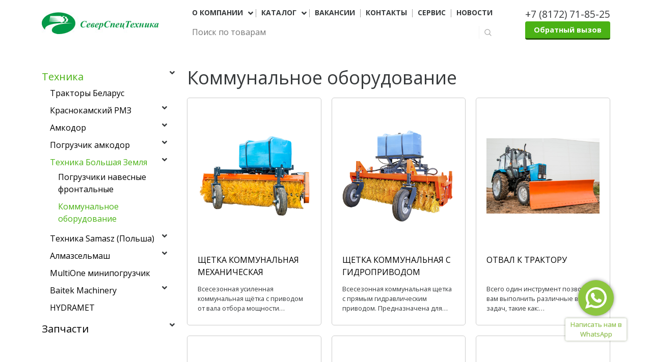

--- FILE ---
content_type: text/html; charset=UTF-8
request_url: https://www.xn--80adibaavqzrkieq0cn.xn--p1ai/catalog/kommunalnoe-oborudovanie
body_size: 14641
content:

<!DOCTYPE html>
<html lang="ru" dir="ltr">
  <head>
    <meta charset="utf-8" />
<meta name="yandex-verification" content="10a1f75cf706f50b" />
<meta name="google-site-verification" content="yPHOZ9u-Gt9NWgMlQ1Hy2XdpLPkoBqH5P4zwy5jJ5p4" />
<script>
    
        var _paq = _paq || [];
        var u = '/';
        var d = document;
        g = d.createElement('script');
        s = d.getElementsByTagName('script')[0];
        _paq.push(['setDocumentTitle', d.domain + '/' + d.title]);
        _paq.push(['setTrackerUrl', u + 's.html']);
        _paq.push(['setSiteId', '1']);
        _paq.push(['setCustomVariable', 1, 'uuid', '4K96sekcEwhVameINeD6PA', 'visit']);
        _paq.push(['enableLinkTracking']);
        _paq.push(['trackPageView']);
        g.type = 'text/javascript';
        g.async = true;
        g.defer = true;
        g.src = u + 's.js';
        s.parentNode.insertBefore(g, s);
    </script>
<meta name="Generator" content="Drupal 9 (https://www.drupal.org); Commerce 2" />
<meta name="MobileOptimized" content="width" />
<meta name="HandheldFriendly" content="true" />
<meta name="viewport" content="width=device-width, initial-scale=1.0" />
<link rel="icon" href="/sites/default/files/fav.png" type="image/png" />

    <meta http-equiv="x-ua-compatible" content="ie=edge">
    <title>Коммунальное оборудование | СеверСпецТехника</title>
    <link rel="stylesheet" media="all" href="/sites/default/files/css/css_bTOEHA3LgenGWz3dcQ4dp9mjkJkm_dYWzXZ_65-xSBY.css" />
<link rel="stylesheet" media="all" href="/sites/default/files/css/css_MpP_-mUTTUM3Ks7jrXyW9qn1YI6SzPj70fC_FikncJo.css" />
<link rel="stylesheet" media="print" href="/sites/default/files/css/css_IImshSFruEw24g6Zen9f_09sVsr_pZfXHjbt-s9sl00.css" />
<link rel="stylesheet" media="all" href="/sites/default/files/css/css_KtssqyMifdG195YpcGbx5B0LPz4xiSTurDkMc-yo-Qc.css" />

    
  </head>
  <body class="page-entity-taxonomy_term-canonical not-front sidebar path-taxonomy">
    
      <div class="dialog-off-canvas-main-canvas" data-off-canvas-main-canvas>
      

<div class="page-wrapper adaptive">

      <header class="custom-messages" role="banner">

  <section id="header-info" class='collapse'>
      <div class="container">
        <div class="row">
          <div class="offset-sm-3 col-sm-6">
            
            <div class="phones">
                                                                            <a href="tel:+7 (8172) 71-85-25" class="item">+7 (8172) 71-85-25</a>
                                          </div>
            
          </div>
        </div>
      </div>
  </section>

  <section id="header-small" class="d-lg-none">
    <div class="container h-100">
      <div class="row h-100">

        <div class="col-auto me-auto pr-0 d-flex align-items-center logo">
          <a href="/">
                          <img src="/sites/default/files/sst_logotip-2.jpg" alt="Home" />


                      </a>
        </div>

        <div class="col-auto pl-0">
          <div class="nav-togglers d-flex">
  <button type="button" class="nav-toggler nav-info collapsed"
          data-bs-toggle="collapse" data-bs-target="#header-info" aria-expanded="false">
    <span class="sr-only">Инфо</span>
    <span></span>
    <span></span>
  </button>
  <button type="button" class="nav-toggler nav-menu collapsed"
          data-bs-toggle="collapse" data-bs-target="#small-menu" aria-expanded="false">
    <span class="sr-only">Меню</span>
    <span></span>
    <span></span>
    <span></span>
  </button>
</div>
        </div>

      </div>
      <form class="header-search" action="/syn-search" method="get">
        <input class="header-search-field" placeholder="Поиск по товарам" type="text" name="title" required />
        <button type="submit" class="header-search-submit"></button>
      </form>
    </div>
    <div id="small-menu" class="container collapse">
                <div class="region region-menu-small">
    <nav role="navigation" aria-labelledby="block-adaptive-menu-small-menu" id="block-adaptive-menu-small" class="block block-menu navigation menu--main">
            
  <h2 class="visually-hidden" id="block-adaptive-menu-small-menu">Основная навигация</h2>
  

        
              <ul class="nav nav-inline main-menu">
    
                <li class="menu-item classic-menu-dropdown">

        <a href="/o-kompanii" class="nav-link">
                    О компании
        </a>

                  <span class="menu-dropdown-trigger"><i class="fas fa-angle-down"></i></span>
                        <ul class="menu">
    
                <li class="menu-item">

        <a href="/certificate" class="nav-link">
                    Сертификаты
        </a>

        
      </li>
        </ul>
  
        
      </li>
                <li class="menu-item classic-menu-dropdown">

        <a href="/catalog" class="nav-link">
                    Каталог
        </a>

                  <span class="menu-dropdown-trigger"><i class="fas fa-angle-down"></i></span>
                        <ul class="menu">
    
                <li class="menu-item">

        <a href="/catalog/tekhnika" class="nav-link">
                    Каталог техника
        </a>

        
      </li>
                <li class="menu-item">

        <a href="/catalog/zapchasti" class="nav-link">
                    Каталог запчасти
        </a>

        
      </li>
        </ul>
  
        
      </li>
                <li class="menu-item">

        <a href="/vacancy" class="nav-link">
                    Вакансии
        </a>

        
      </li>
                <li class="menu-item">

        <a href="/kontakty" class="nav-link">
                    Контакты
        </a>

        
      </li>
                <li class="menu-item">

        <a href="/service" class="nav-link">
                    Сервис
        </a>

        
      </li>
                <li class="menu-item">

        <a href="/news" class="nav-link">
                    Новости
        </a>

        
      </li>
        </ul>
  


  </nav>

  </div>

          </div>
  </section>

  <section id="header-full" class="d-none d-lg-block py-2">
    <div class="container">
      <div class="row align-items-center flex-nowrap">

        <div class="col-auto me-auto d-flex logo">
          <a href="/">
                          <img src="/sites/default/files/sst_logotip-2.jpg" alt="Home" />


                      </a>
        </div>

        <div class="col-auto text-md-center header-menu">
                        <div class="region region-menu-main">
    <nav role="navigation" aria-labelledby="block-adaptive-menu-main-menu" id="block-adaptive-menu-main" class="block block-menu navigation menu--main">
            
  <h2 class="visually-hidden" id="block-adaptive-menu-main-menu">Основная навигация</h2>
  

        
              <ul class="nav nav-inline main-menu">
    
                <li class="menu-item classic-menu-dropdown">

        <a href="/o-kompanii" class="nav-link">
                    О компании
        </a>

                  <span class="menu-dropdown-trigger"><i class="fas fa-angle-down"></i></span>
                        <ul class="menu">
    
                <li class="menu-item">

        <a href="/certificate" class="nav-link">
                    Сертификаты
        </a>

        
      </li>
        </ul>
  
        
      </li>
                <li class="menu-item classic-menu-dropdown">

        <a href="/catalog" class="nav-link">
                    Каталог
        </a>

                  <span class="menu-dropdown-trigger"><i class="fas fa-angle-down"></i></span>
                        <ul class="menu">
    
                <li class="menu-item">

        <a href="/catalog/tekhnika" class="nav-link">
                    Каталог техника
        </a>

        
      </li>
                <li class="menu-item">

        <a href="/catalog/zapchasti" class="nav-link">
                    Каталог запчасти
        </a>

        
      </li>
        </ul>
  
        
      </li>
                <li class="menu-item">

        <a href="/vacancy" class="nav-link">
                    Вакансии
        </a>

        
      </li>
                <li class="menu-item">

        <a href="/kontakty" class="nav-link">
                    Контакты
        </a>

        
      </li>
                <li class="menu-item">

        <a href="/service" class="nav-link">
                    Сервис
        </a>

        
      </li>
                <li class="menu-item">

        <a href="/news" class="nav-link">
                    Новости
        </a>

        
      </li>
        </ul>
  


  </nav>

  </div>

                    <form class="header-search" action="/syn-search" method="get">
            <input class="header-search-field" placeholder="Поиск по товарам" type="text" name="title" required />
            <button type="submit" class="header-search-submit"></button>
          </form>
        </div>

        <div class="col-auto ms-auto text-md-right">
          <div class="phones hidden-sticky">
                          <a href="tel:+7 (8172) 71-85-25" class="item">+7 (8172) 71-85-25</a>
              
                      </div>
          <button href="#" type="button" class="synbtn btn--main" data-bs-toggle="modal" data-bs-target="#block-adaptive-form-callme">
            Обратный вызов
          </button>
        </div>

      </div>
    </div>
  </section>

</header>
  
  <section id="sys">
    <div class="container">
      <div class="row">
        <div class="col-md-12">
            <div class="region region-tabs">
    
  </div>

            <div class="region region-messages">
    <div data-drupal-messages-fallback class="hidden"></div>

  </div>

        </div>
      </div>
    </div>
  </section>

  
      <section id="main">
      <div class="container">
        <div class="row" id="main-content">
          
                                                      <div class="col-md-3" id="sidebar">
                <div class="region region-sidebar">
    <div id="block-catalog-menu" class="block block-catalog block-catalog-menu">
  
    
      
<div class="block-catalog-wrapper">
  <ul class="parent-menu">
          <li class="parent-menu-item parent-menu-item--has-childs parent-menu-item--is-active">
        <a href="/catalog/tekhnika" class="parent-menu-link">
          Техника
        </a>
                  <div class="catalog-dropdown-menu-trigger">
            <i class="fa fa-angle-down" aria-hidden="true"></i>
          </div>
          <ul class="child-menu">
      <li class="child-menu-item">
      <a href="/catalog/traktory-belarus">
        Тракторы Беларус
      </a>
          </li>
      <li class="child-menu-item parent-menu-item--has-childs">
      <a href="/catalog/krasnokamskiy-rmz">
        Краснокамский РМЗ
      </a>
              <div class="catalog-dropdown-menu-trigger">
          <i class="fa fa-angle-down" aria-hidden="true"></i>
        </div>
        <ul class="child-menu">
      <li class="child-menu-item">
      <a href="/catalog/press-podborschiki-krmz">
        Пресс-подборщики КРМЗ
      </a>
          </li>
      <li class="child-menu-item">
      <a href="/catalog/upakovschiki-rulonov-krmz">
        Упаковщики рулонов КРМЗ
      </a>
          </li>
      <li class="child-menu-item">
      <a href="/catalog/rezchiki-rulonov-razdatchiki-kormov-krmz">
        Резчики рулонов - раздатчики кормов КРМЗ
      </a>
          </li>
      <li class="child-menu-item">
      <a href="/catalog/frontalnye-pogruzchiki-frontlift">
        Фронтальные погрузчики FRONTLIFT
      </a>
          </li>
      <li class="child-menu-item">
      <a href="/catalog/rabochie-organy-dlya-frontalnogo-pogruzchika-frontlift">
        Рабочие органы для фронтального погрузчика FRONTLIFT
      </a>
          </li>
  </ul>
          </li>
      <li class="child-menu-item parent-menu-item--has-childs">
      <a href="/catalog/amkodor">
        Амкодор
      </a>
              <div class="catalog-dropdown-menu-trigger">
          <i class="fa fa-angle-down" aria-hidden="true"></i>
        </div>
        <ul class="child-menu">
      <li class="child-menu-item parent-menu-item--has-childs">
      <a href="/catalog/agropromyshlennyy-kompleks">
        Агропромышленный комплекс
      </a>
              <div class="catalog-dropdown-menu-trigger">
          <i class="fa fa-angle-down" aria-hidden="true"></i>
        </div>
        <ul class="child-menu">
      <li class="child-menu-item">
      <a href="/catalog/pogruzchiki-universalnye">
        Погрузчики универсальные
      </a>
          </li>
      <li class="child-menu-item">
      <a href="/catalog/pogruzchiki-universalnye-s-bortovym-povorotom">
        Погрузчики универсальные с бортовым поворотом
      </a>
          </li>
      <li class="child-menu-item">
      <a href="/catalog/pogruzchiki-s-teleskopicheskoy-streloy-0">
        Погрузчики с телескопической стрелой
      </a>
          </li>
      <li class="child-menu-item">
      <a href="/catalog/meliorativnaya-tekhnika">
        Мелиоративная техника
      </a>
          </li>
      <li class="child-menu-item">
      <a href="/catalog/kosilki">
        Косилки
      </a>
          </li>
      <li class="child-menu-item">
      <a href="/catalog/zernosushilnye-kompleksy">
        Зерносушильные комплексы
      </a>
          </li>
      <li class="child-menu-item">
      <a href="/catalog/silosy">
        Силосы
      </a>
          </li>
  </ul>
          </li>
      <li class="child-menu-item parent-menu-item--has-childs">
      <a href="/catalog/dorozhno-stroitelnyy-kompleks">
        Дорожно-строительный комплекс
      </a>
              <div class="catalog-dropdown-menu-trigger">
          <i class="fa fa-angle-down" aria-hidden="true"></i>
        </div>
        <ul class="child-menu">
      <li class="child-menu-item">
      <a href="/catalog/pogruzchiki-universalnye-0">
        Погрузчики универсальные
      </a>
          </li>
      <li class="child-menu-item">
      <a href="/catalog/pogruzchiki-frontalnye">
        Погрузчики фронтальные
      </a>
          </li>
      <li class="child-menu-item">
      <a href="/catalog/pogruzchiki-universalnye-s-bortovym-povorotom-0">
        Погрузчики универсальные с бортовым поворотом
      </a>
          </li>
      <li class="child-menu-item">
      <a href="/catalog/pogruzchiki-universalnye-s-teleskopicheskoy-streloy">
        Погрузчики универсальные с телескопической стрелой
      </a>
          </li>
      <li class="child-menu-item">
      <a href="/catalog/pogruzchiki-na-baze-traktorov-mtz">
        Погрузчики на базе тракторов МТЗ
      </a>
          </li>
      <li class="child-menu-item">
      <a href="/catalog/transheekopatel">
        Траншеекопатель
      </a>
          </li>
      <li class="child-menu-item">
      <a href="/catalog/katki">
        Катки
      </a>
          </li>
      <li class="child-menu-item">
      <a href="/catalog/kosilki-0">
        Косилки
      </a>
          </li>
      <li class="child-menu-item">
      <a href="/catalog/ekskavatory">
        Экскаваторы
      </a>
          </li>
      <li class="child-menu-item">
      <a href="/catalog/ekskavatory-pogruzchiki">
        Экскаваторы-погрузчики
      </a>
          </li>
      <li class="child-menu-item">
      <a href="/catalog/buldozer">
        Бульдозер
      </a>
          </li>
      <li class="child-menu-item">
      <a href="/catalog/avtogreyder">
        Автогрейдер
      </a>
          </li>
      <li class="child-menu-item">
      <a href="/catalog/zemlevoz">
        Землевоз
      </a>
          </li>
  </ul>
          </li>
      <li class="child-menu-item parent-menu-item--has-childs">
      <a href="/catalog/zhilischno-kommunalnyy-kompleks">
        Жилищно-коммунальный комплекс
      </a>
              <div class="catalog-dropdown-menu-trigger">
          <i class="fa fa-angle-down" aria-hidden="true"></i>
        </div>
        <ul class="child-menu">
      <li class="child-menu-item">
      <a href="/catalog/pogruzchiki-universalnye-1">
        Погрузчики универсальные
      </a>
          </li>
      <li class="child-menu-item">
      <a href="/catalog/pogruzchiki-universalnye-s-bortovym-povorotom-1">
        Погрузчики универсальные с бортовым поворотом
      </a>
          </li>
      <li class="child-menu-item">
      <a href="/catalog/ekskavatory-pogruzchiki-0">
        Экскаваторы-погрузчики
      </a>
          </li>
      <li class="child-menu-item">
      <a href="/catalog/mashiny-pogruzochnye-universalnye">
        Машины погрузочные универсальные
      </a>
          </li>
      <li class="child-menu-item">
      <a href="/catalog/snegoochistiteli">
        Снегоочистители
      </a>
          </li>
      <li class="child-menu-item">
      <a href="/catalog/mashiny-frezernye">
        Машины фрезерные
      </a>
          </li>
  </ul>
          </li>
      <li class="child-menu-item parent-menu-item--has-childs">
      <a href="/catalog/lesopromyshlennyy-kompleks">
        Лесопромышленный комплекс
      </a>
              <div class="catalog-dropdown-menu-trigger">
          <i class="fa fa-angle-down" aria-hidden="true"></i>
        </div>
        <ul class="child-menu">
      <li class="child-menu-item">
      <a href="/catalog/forvardery">
        Форвардеры
      </a>
          </li>
      <li class="child-menu-item">
      <a href="/catalog/kharvestery">
        Харвестеры
      </a>
          </li>
      <li class="child-menu-item">
      <a href="/catalog/tyagachi-trelevochnye">
        Тягачи трелевочные
      </a>
          </li>
      <li class="child-menu-item">
      <a href="/catalog/mashina-rubilnaya">
        Машина рубильная
      </a>
          </li>
      <li class="child-menu-item">
      <a href="/catalog/lesopogruzchiki">
        Лесопогрузчики
      </a>
          </li>
      <li class="child-menu-item">
      <a href="/catalog/polupricep-lesovoznyy-specialnyy">
        Полуприцеп лесовозный специальный
      </a>
          </li>
  </ul>
          </li>
      <li class="child-menu-item parent-menu-item--has-childs">
      <a href="/catalog/proizvodstvenno-logisticheskiy-kompleks">
        Производственно-логистический комплекс
      </a>
              <div class="catalog-dropdown-menu-trigger">
          <i class="fa fa-angle-down" aria-hidden="true"></i>
        </div>
        <ul class="child-menu">
      <li class="child-menu-item parent-menu-item--has-childs">
      <a href="/catalog/vilochnye-pogruzchiki">
        Вилочные погрузчики
      </a>
              <div class="catalog-dropdown-menu-trigger">
          <i class="fa fa-angle-down" aria-hidden="true"></i>
        </div>
        <ul class="child-menu">
      <li class="child-menu-item">
      <a href="/catalog/avtopogruzchiki">
        Автопогрузчики
      </a>
          </li>
      <li class="child-menu-item">
      <a href="/catalog/elektropogruzchiki">
        Электропогрузчики
      </a>
          </li>
  </ul>
          </li>
      <li class="child-menu-item">
      <a href="/catalog/elektrotelezhki-platformennye">
        Электротележки платформенные
      </a>
          </li>
  </ul>
          </li>
      <li class="child-menu-item parent-menu-item--has-childs">
      <a href="/catalog/toplivno-energeticheskiy-kompleks">
        Топливно-энергетический комплекс
      </a>
              <div class="catalog-dropdown-menu-trigger">
          <i class="fa fa-angle-down" aria-hidden="true"></i>
        </div>
        <ul class="child-menu">
      <li class="child-menu-item">
      <a href="/catalog/mashina-shtabeliruyuschaya">
        Машина штабелирующая
      </a>
          </li>
      <li class="child-menu-item">
      <a href="/catalog/pogruzchiki-torfa">
        Погрузчики торфа
      </a>
          </li>
      <li class="child-menu-item">
      <a href="/catalog/profilirovschik-torfyanoy-shnekovyy">
        Профилировщик торфяной шнековый
      </a>
          </li>
      <li class="child-menu-item">
      <a href="/catalog/mashina-dlya-uborki-frezernogo-torfa">
        Машина для уборки фрезерного торфа
      </a>
          </li>
      <li class="child-menu-item">
      <a href="/catalog/baraban-frezernyy">
        Барабан фрезерный
      </a>
          </li>
      <li class="child-menu-item">
      <a href="/catalog/poluvagon-dlya-torfa">
        Полувагон для торфа
      </a>
          </li>
  </ul>
          </li>
  </ul>
          </li>
      <li class="child-menu-item parent-menu-item--has-childs">
      <a href="/catalog/pogruzchik-amkodor">
        Погрузчик амкодор
      </a>
              <div class="catalog-dropdown-menu-trigger">
          <i class="fa fa-angle-down" aria-hidden="true"></i>
        </div>
        <ul class="child-menu">
      <li class="child-menu-item">
      <a href="/catalog/pogruzchiki-frontalnye-odnokovshovye">
        Погрузчики фронтальные одноковшовые
      </a>
          </li>
      <li class="child-menu-item">
      <a href="/catalog/pogruzchiki-s-teleskopicheskoy-streloy">
        Погрузчики с телескопической стрелой
      </a>
          </li>
      <li class="child-menu-item">
      <a href="/catalog/pogruzchiki-s-bortovym-povorotom">
        Погрузчики с бортовым поворотом
      </a>
          </li>
      <li class="child-menu-item">
      <a href="/catalog/pogruzchiki-vilochnye">
        Погрузчики вилочные
      </a>
          </li>
  </ul>
          </li>
      <li class="child-menu-item parent-menu-item--has-childs child-menu-item--is-active">
      <a href="/catalog/tekhnika-bolshaya-zemlya">
        Техника Большая Земля
      </a>
              <div class="catalog-dropdown-menu-trigger">
          <i class="fa fa-angle-down" aria-hidden="true"></i>
        </div>
        <ul class="child-menu">
      <li class="child-menu-item">
      <a href="/catalog/pogruzchiki-navesnye-frontalnye">
        Погрузчики навесные фронтальные
      </a>
          </li>
      <li class="child-menu-item child-menu-item--is-active">
      <a href="/catalog/kommunalnoe-oborudovanie">
        Коммунальное оборудование
      </a>
          </li>
  </ul>
          </li>
      <li class="child-menu-item parent-menu-item--has-childs">
      <a href="/catalog/tekhnika-samasz-polsha">
        Техника Samasz (Польша)
      </a>
              <div class="catalog-dropdown-menu-trigger">
          <i class="fa fa-angle-down" aria-hidden="true"></i>
        </div>
        <ul class="child-menu">
      <li class="child-menu-item">
      <a href="/catalog/kosilki-barabannye">
        Косилки барабанные
      </a>
          </li>
      <li class="child-menu-item">
      <a href="/catalog/kosilki-diskovye">
        Косилки дисковые
      </a>
          </li>
      <li class="child-menu-item">
      <a href="/catalog/grabli-i-voroshilki">
        Грабли и ворошилки
      </a>
          </li>
      <li class="child-menu-item">
      <a href="/catalog/pricepy-dlya-tyukov-i-rulonov">
        Прицепы для тюков и рулонов
      </a>
          </li>
      <li class="child-menu-item parent-menu-item--has-childs">
      <a href="/catalog/sadovaya-tekhnika">
        Садовая техника
      </a>
              <div class="catalog-dropdown-menu-trigger">
          <i class="fa fa-angle-down" aria-hidden="true"></i>
        </div>
        <ul class="child-menu">
      <li class="child-menu-item">
      <a href="/catalog/vnesenie-udobreniy">
        Внесение удобрений
      </a>
          </li>
  </ul>
          </li>
  </ul>
          </li>
      <li class="child-menu-item parent-menu-item--has-childs">
      <a href="/catalog/almazselmash">
        Алмазсельмаш
      </a>
              <div class="catalog-dropdown-menu-trigger">
          <i class="fa fa-angle-down" aria-hidden="true"></i>
        </div>
        <ul class="child-menu">
      <li class="child-menu-item">
      <a href="/catalog/mashiny-dlya-ochistki-zerna">
        Машины для очистки зерна
      </a>
          </li>
  </ul>
          </li>
      <li class="child-menu-item">
      <a href="/catalog/multione-minipogruzchik">
        MultiOne минипогрузчик
      </a>
          </li>
      <li class="child-menu-item parent-menu-item--has-childs">
      <a href="/catalog/baitek-machinery">
        Baitek Machinery
      </a>
              <div class="catalog-dropdown-menu-trigger">
          <i class="fa fa-angle-down" aria-hidden="true"></i>
        </div>
        <ul class="child-menu">
      <li class="child-menu-item parent-menu-item--has-childs">
      <a href="/catalog/selskokhozyaystvennaya-tekhnika">
        Сельскохозяйственная техника
      </a>
              <div class="catalog-dropdown-menu-trigger">
          <i class="fa fa-angle-down" aria-hidden="true"></i>
        </div>
        <ul class="child-menu">
      <li class="child-menu-item">
      <a href="/catalog/gusenichnyy-khod-polizzi-i-sabatino">
        Гусеничный ход Polizzi и Sabatino
      </a>
          </li>
      <li class="child-menu-item">
      <a href="/catalog/zernosushilki-pedrotti">
        Зерносушилки Pedrotti
      </a>
          </li>
      <li class="child-menu-item">
      <a href="/catalog/zernosushilki-strahl">
        Зерносушилки Strahl
      </a>
          </li>
      <li class="child-menu-item">
      <a href="/catalog/planirovschiki-pochvy-rossetto">
        Планировщики почвы Rossetto
      </a>
          </li>
      <li class="child-menu-item">
      <a href="/catalog/plyuschilki-zerna-romill">
        Плющилки зерна ROMILL
      </a>
          </li>
      <li class="child-menu-item">
      <a href="/catalog/separatory-centurion">
        Сепараторы Centurion
      </a>
          </li>
      <li class="child-menu-item">
      <a href="/catalog/seyalki-i-rassadoposadochnye-mashiny-sfoggia">
        Сеялки и рассадопосадочные машины SFOGGIA
      </a>
          </li>
      <li class="child-menu-item">
      <a href="/catalog/pochvennye-frezy-agriworld">
        Почвенные фрезы AgriWorld
      </a>
          </li>
      <li class="child-menu-item">
      <a href="/catalog/traktornye-mulchery-ferri">
        Тракторные мульчеры Ferri
      </a>
          </li>
      <li class="child-menu-item">
      <a href="/catalog/kormorazdatchiki-celikel">
        Кормораздатчики Celikel
      </a>
          </li>
      <li class="child-menu-item">
      <a href="/catalog/navozorazbrasyvateli-celikel">
        Навозоразбрасыватели Celikel
      </a>
          </li>
  </ul>
          </li>
      <li class="child-menu-item">
      <a href="/catalog/dorozhnaya-tekhnika">
        Дорожная техника
      </a>
          </li>
  </ul>
          </li>
      <li class="child-menu-item">
      <a href="/catalog/hydramet">
        HYDRAMET
      </a>
          </li>
  </ul>
              </li>
          <li class="parent-menu-item parent-menu-item--has-childs">
        <a href="/catalog/zapchasti" class="parent-menu-link">
          Запчасти
        </a>
                  <div class="catalog-dropdown-menu-trigger">
            <i class="fa fa-angle-down" aria-hidden="true"></i>
          </div>
          <ul class="child-menu">
      <li class="child-menu-item">
      <a href="/catalog/zapchasti-mtz">
        Запчасти мтз
      </a>
          </li>
      <li class="child-menu-item">
      <a href="/catalog/zapchasti-amkodor-pogruzchiki">
        Запчасти амкодор погрузчики
      </a>
          </li>
      <li class="child-menu-item">
      <a href="/catalog/zapchasti-amkodor-forvarder-kharvestor">
        Запчасти амкодор, форвардер, харвестор
      </a>
          </li>
      <li class="child-menu-item">
      <a href="/catalog/zapchasti-ekskavator-e652b">
        Запчасти экскаватор Э652Б
      </a>
          </li>
  </ul>
              </li>
      </ul>
</div>

  </div>

  </div>

            </div>
                    <div class="col-md-9 pb-4" id="content-area">
              <div class="region region-title">
    <div id="block-adaptive-title" class="block block-core block-page-title-block">
  
    
      
  <h1 class="page-title">Коммунальное оборудование</h1>


  </div>

  </div>

              <div class="region region-content">
    <div id="block-adaptive-content" class="block block-system block-system-main-block">
  
    
      <div class="views-element-container"><div class="view view-product view-id-product view-display-id-embed js-view-dom-id-c8f113f3c4f56a8e02e04dde7f2f37cab78263a0b5ed8950277d49e4b61e366c">
  
    
      
      <div class="view-content">
          <div class="views-view-grid cols-3">
      <div class="row">
              <div class="col-12 col-md-6 col-lg-4" style="width: 33.333333333333%;">
<div  id="product-" class="commerce-product product-teaser commerce-product--view-mode-teaser">
  
            <div class="field field--name-field-image field--type-image field--label-hidden field__item">  <a href="/product/109" hreflang="ru"><img loading="lazy" src="/sites/default/files/styles/product_teaser/public/product-image/2019-04/schetka-mekhanicheskaya.png?itok=avxWRABl" width="370" height="370" alt="" class="image-style-product-teaser" />


</a>
</div>
      
            <div class="field field--name-title field--type-string field--label-hidden field__item"><a href="/product/109" hreflang="ru">ЩЕТКА КОММУНАЛЬНАЯ МЕХАНИЧЕСКАЯ</a></div>
      
            <div class="field field--name-field-short field--type-string-long field--label-hidden field__item">Всесезонная усиленная коммунальная щётка с приводом от вала отбора мощности трактора. Предназначена для уборки дорог, тротуаров, площадей и других поверхностей с твёрдым покрытием. Прекрасно справится с пылью, грязью, песчаными наносами и снегом.<br />
<br />
Производительность до 21600 м2 в час достигается за счёт максимальной рабочей скорости в 12 км/ч.<br />
<br />
Дополнительные опции:<br />
• система полива (обеспыливания) Оснащена насосом и форсунками, что позволяет равномерно распылять воду на поверхность и экономично ее расходовать.<br />
<br />
• регулировка прижима ворса к очищаемой поверхности (винтовая пара).</div>
      
  
  </div>

</div>
              <div class="col-12 col-md-6 col-lg-4" style="width: 33.333333333333%;">
<div  id="product-" class="commerce-product product-teaser commerce-product--view-mode-teaser">
  
            <div class="field field--name-field-image field--type-image field--label-hidden field__item">  <a href="/product/110" hreflang="ru"><img loading="lazy" src="/sites/default/files/styles/product_teaser/public/product-image/2019-04/schetka-kommunalnaya-gidravlicheskaya.png?itok=ouC8DFm0" width="370" height="370" alt="" class="image-style-product-teaser" />


</a>
</div>
      
            <div class="field field--name-title field--type-string field--label-hidden field__item"><a href="/product/110" hreflang="ru">ЩЕТКА КОММУНАЛЬНАЯ С ГИДРОПРИВОДОМ</a></div>
      
            <div class="field field--name-field-short field--type-string-long field--label-hidden field__item">Всесезонная коммунальная щетка с прямым гидравлическим приводом. Предназначена для уборки дорог, тротуаров, площадей и других поверхностей с твёрдым покрытием. Прекрасно справится с пылью, грязью, песчаными наносами и снегом.<br />
<br />
Производительность до 22000 м2 в час, достигается за счет максимальной рабочей скорости в 12 км/ч. Поворот щетки гидравлический или механический.<br />
<br />
Индивидуальная комплектация под ваши задачи. При установке бункера и навешивании на фронтальный погрузчик становится возможной выгрузка собранного в бункер мусора в кузов грузовика или прицепа.<br />
<br />
Дополнительные опции:<br />
<br />
бункер для сбора мусора (0,2м3)<br />
система полива (обеспыливания) Оснащена насосом и форсунками, что позволяет равномерно распылять воду на поверхность и экономично ее расходовать.<br />
поворот гидравлический<br />
регулировка прижима ворса к очищаемой поверхности (винтовая пара).</div>
      
  
  </div>

</div>
              <div class="col-12 col-md-6 col-lg-4" style="width: 33.333333333333%;">
<div  id="product-" class="commerce-product product-teaser commerce-product--view-mode-teaser">
  
            <div class="field field--name-field-image field--type-image field--label-hidden field__item">  <a href="/product/otval-k-traktoru" hreflang="ru"><img loading="lazy" src="/sites/default/files/styles/product_teaser/public/product-image/2019-04/otval-planirovochnyy-osnovnoy.jpg?itok=S17qGDLX" width="370" height="247" alt="" class="image-style-product-teaser" />


</a>
</div>
      
            <div class="field field--name-title field--type-string field--label-hidden field__item"><a href="/product/otval-k-traktoru" hreflang="ru">ОТВАЛ К ТРАКТОРУ</a></div>
      
            <div class="field field--name-field-short field--type-string-long field--label-hidden field__item">Всего один инструмент позволит вам выполнить различные виды задач, такие как:<br />
<br />
Уборка свежевыпавшего снега и работы с другими сыпучими материалами (сторона, оборудованная резиновыми ножами)<br />
Осуществление лёгких планировочных работ, таких как: уборка льда, работа на грунтах I и II категорий (сторона со съемными металлическими ножами).<br />
Универсальный отвал имеет две рабочие поверхности: одна с резиновыми ножами, другая с металлическими ножами, при необходимости лопату можно перевернуть.<br />
<br />
Виды отвалов к трактору:<br />
Отвал универсальный гидроповоротный<br />
Отвал универсальный механический<br />
Отвал коммунальный гидроповоротный<br />
Отвал коммунальный механический<br />
Отвал бульдозерный гидроповоротный<br />
Отвал бульдозерный механический<br />
Отвал бульдозерный прямой<br />
 <br />
<br />
Усиленная лопата изготавливается из 6-ти миллиметровой стали и снабжена рёбрами жёсткости. А специальный компенсационный узел смягчает удар при наезде на препятствие.<br />
<br />
Для производства резиновых ножей отвала используется техпластина, армированная стальными тросами, что позволяет ножам быть прочнее и не ломаться на морозе.</div>
      
  
  </div>

</div>
          </div>
      <div class="row">
              <div class="col-12 col-md-6 col-lg-4" style="width: 33.333333333333%;">
<div  id="product-" class="commerce-product product-teaser commerce-product--view-mode-teaser">
  
            <div class="field field--name-field-image field--type-image field--label-hidden field__item">  <a href="/product/otval-buldozernyy-gidropovorotnyy-k-khtz-150ortz-150k" hreflang="ru"><img loading="lazy" src="/sites/default/files/styles/product_teaser/public/product-image/2019-04/img_9482-8-2.jpg?itok=r2mhNnfi" width="370" height="247" alt="" class="image-style-product-teaser" />


</a>
</div>
      
            <div class="field field--name-title field--type-string field--label-hidden field__item"><a href="/product/otval-buldozernyy-gidropovorotnyy-k-khtz-150ortz-150k" hreflang="ru">ОТВАЛ БУЛЬДОЗЕРНЫЙ ГИДРОПОВОРОТНЫЙ К ХТЗ-150/ОРТЗ 150К</a></div>
      
            <div class="field field--name-field-short field--type-string-long field--label-hidden field__item">Предназначен для уборки проезжей части улиц, дорог, тротуаров, площадей и производственных территорий от рыхлого, мокрого и слежавшегося снега, сугробов или льда. Данным отвалом также можно производить разработку грунтов I – IV категорий (песок, гравий мелкий и средний, глина лёгкая и тяжёлая, суглинок плотный).<br />
<br />
Отвал снабжен бульдозерной лопатой со съемными переворотными металлическими ножами из износостойкой стали 65Г.<br />
<br />
Срок службы оборудования увеличен, за счет установки двух гидроцилиндров на поворот отвала. Даже при ударных нагрузках на край лопаты нагрузка на гидросистему отвала и трактора распределяется равномерно, и гидросистема служит дольше.</div>
      
  
  </div>

</div>
              <div class="col-12 col-md-6 col-lg-4" style="width: 33.333333333333%;">
<div  id="product-" class="commerce-product product-teaser commerce-product--view-mode-teaser">
  
            <div class="field field--name-field-image field--type-image field--label-hidden field__item">  <a href="/product/113" hreflang="ru"><img loading="lazy" src="/sites/default/files/styles/product_teaser/public/product-image/2019-04/dsc04768-21.jpg?itok=xPnNxfJc" width="370" height="247" alt="" class="image-style-product-teaser" />


</a>
</div>
      
            <div class="field field--name-title field--type-string field--label-hidden field__item"><a href="/product/113" hreflang="ru">ОТВАЛ БУЛЬДОЗЕРНЫЙ ГИДРОПОВОРОТНЫЙ (С БЫСТРОСЪЁМОМ) ДЛЯ К-424</a></div>
      
            <div class="field field--name-field-short field--type-string-long field--label-hidden field__item">Предназначен для уборки проезжей части улиц, дорог, тротуаров, площадей и производственных территорий от рыхлого, мокрого и слежавшегося снега, сугробов или льда. Данным отвалом также можно производить разработку грунтов I – IV категорий (песок, гравий мелкий и средний, глина лёгкая и тяжёлая, суглинок плотный).<br />
<br />
Главное отличие и преимущество данного отвала – это наличие системы быстросъёма с трактора. Система быстросъёма максимально облегчает монтаж/демонтаж отвала и позволяет обойтись без грузоподъёмных устройств.<br />
<br />
Отвал снабжен бульдозерной лопатой со съёмными переворотными металлическими ножами из износостойкой стали 65Г.<br />
<br />
Срок службы оборудования увеличен, за счет установки двух гидроцилиндров на поворот отвала. Даже при ударных нагрузках на край лопаты нагрузка на гидросистему отвала и трактора распределяется равномерно, и гидросистема служит дольше. </div>
      
  
  </div>

</div>
              <div class="col-12 col-md-6 col-lg-4" style="width: 33.333333333333%;">
<div  id="product-" class="commerce-product product-teaser commerce-product--view-mode-teaser">
  
            <div class="field field--name-field-image field--type-image field--label-hidden field__item">  <a href="/product/114" hreflang="ru"><img loading="lazy" src="/sites/default/files/styles/product_teaser/public/product-image/2019-04/9.jpg?itok=Z2AzWL-f" width="370" height="247" alt="" class="image-style-product-teaser" />


</a>
</div>
      
            <div class="field field--name-title field--type-string field--label-hidden field__item"><a href="/product/114" hreflang="ru">ОТВАЛ К ПОГРУЗЧИКУ УНИВЕРСАЛЬНЫЙ</a></div>
      
            <div class="field field--name-field-short field--type-string-long field--label-hidden field__item">Предназначен для проведения коммунальных работ, уборки снега и выполнения работ с другими сыпучими материалами.<br />
<br />
Виды отвалов к погрузчику:<br />
<br />
Отвал универсальный гидроповоротный<br />
Отвал универсальный механический<br />
Отвал коммунальный гидроповоротный<br />
Отвал коммунальный механический<br />
Отвал бульдозерный гидроповоротный<br />
Отвал бульдозерный механический<br />
Отвал бульдозерный прямой.<br />
Универсальный отвал имеет две рабочие поверхности: одна с резиновыми ножами, другая с металлическими ножами, при необходимости лопату можно перевернуть. <br />
<br />
Внимание: Отвал не предназначен для проведения тяжелых бульдозерных работ.</div>
      
  
  </div>

</div>
          </div>
      <div class="row">
              <div class="col-12 col-md-6 col-lg-4" style="width: 33.333333333333%;">
<div  id="product-" class="commerce-product product-teaser commerce-product--view-mode-teaser">
  
            <div class="field field--name-field-image field--type-image field--label-hidden field__item">  <a href="/product/115" hreflang="ru"><img loading="lazy" src="/sites/default/files/styles/product_teaser/public/product-image/2019-04/img_2679.jpg?itok=sRRXcRb3" width="370" height="247" alt="" class="image-style-product-teaser" />


</a>
</div>
      
            <div class="field field--name-title field--type-string field--label-hidden field__item"><a href="/product/115" hreflang="ru">ОТВАЛ БАБОЧКА</a></div>
      
            <div class="field field--name-field-short field--type-string-long field--label-hidden field__item">Предназначен для уборки проезжей части улиц, дорог, тротуаров, площадей и производственных территорий от рыхлого, мокрого и слежавшегося снега, сугробов или льда. Данным отвалом также можно производить разработку грунтов I – IV категорий (песок, гравий мелкий и средний, глина лёгкая и тяжёлая, суглинок плотный).<br />
<br />
Главное отличие и преимущество данного отвала – это наличие системы быстросъёма с трактора. Система быстросъёма максимально облегчает монтаж/демонтаж отвала и позволяет обойтись без грузоподъёмных устройств.<br />
<br />
Отвал снабжен бульдозерной лопатой со съёмными переворотными металлическими ножами из износостойкой стали 65Г.<br />
<br />
Срок службы оборудования увеличен, за счет установки двух гидроцилиндров на поворот отвала. Даже при ударных нагрузках на край лопаты нагрузка на гидросистему отвала и трактора распределяется равномерно, и гидросистема служит дольше.</div>
      
  
  </div>

</div>
          </div>
  </div>

    </div>
  
      
          </div>
</div>

  </div>

  </div>

          </div>
        </div>
      </div>
    </section>
    <section id="partners">
      <h2 class="big-title bglight text-center py-3">Партнеры</h2>
      <div class="views-element-container"><div class="partner--list partner__list view view-partner view-id-partner view-display-id-block js-view-dom-id-2003055e01e2e2eb3943ac2b6646195845d3ae2d5cd0c2ecbe53fdbcd2798ab6 container">
  
    
      
      <div class="view-content">
          <div class="partner__item views-row">

  <div  role="article" class="node node--type-partner node--promoted node--view-mode-teaser">
  <a class="partner__link" href=https://belagromash.by/ target="_blank">
    
            <div class="field field--name-field-image field--type-image field--label-hidden field__item">  <img loading="lazy" src="/sites/default/files/styles/partner_logo/public/partner/2025/IMG-20251205-WA0005.jpg?itok=LJqCQM-S" width="300" height="116" alt="" class="image-style-partner-logo" />



</div>
      
    
    <h3 class="title visually-hidden text-center">Белагромаш</h3>
    

    <div class="node__content"></div>
  </a>

</div>
</div>
    <div class="partner__item views-row">

  <div  role="article" class="node node--type-partner node--promoted node--view-mode-teaser">
  <a class="partner__link" href=https://masterresurs.by/ target="_blank">
    
            <div class="field field--name-field-image field--type-image field--label-hidden field__item">  <img loading="lazy" src="/sites/default/files/styles/partner_logo/public/partner/2025/IMG-20251205-WA0002.jpg?itok=CfppRjJA" width="300" height="41" alt="" class="image-style-partner-logo" />



</div>
      
    
    <h3 class="title visually-hidden text-center">МастерРесурс</h3>
    

    <div class="node__content"></div>
  </a>

</div>
</div>
    <div class="partner__item views-row">

  <div  role="article" class="node node--type-partner node--promoted node--view-mode-teaser">
  <a class="partner__link" href=https://masterresurs.by/ target="_blank">
    
            <div class="field field--name-field-image field--type-image field--label-hidden field__item">  <img loading="lazy" src="/sites/default/files/styles/partner_logo/public/partner/2025/IMG-20251205-WA0003.jpg?itok=KCmAQL0j" width="300" height="102" alt="" class="image-style-partner-logo" />



</div>
      
    
    <h3 class="title visually-hidden text-center">MasterMixer</h3>
    

    <div class="node__content"></div>
  </a>

</div>
</div>
    <div class="partner__item views-row">

  <div  role="article" class="node node--type-partner node--promoted node--view-mode-teaser">
  <a class="partner__link" href=https://belarus-tractor.com target="_blank">
    
            <div class="field field--name-field-image field--type-image field--label-hidden field__item">  <img loading="lazy" src="/sites/default/files/styles/partner_logo/public/partner/2023/%D0%9B%D0%BE%D0%B3%D0%BE%20MTZ.jpg?itok=s_j6TBtg" width="300" height="99" alt="" class="image-style-partner-logo" />



</div>
      
    
    <h3 class="title visually-hidden text-center">Belarus</h3>
    

    <div class="node__content"></div>
  </a>

</div>
</div>
    <div class="partner__item views-row">

  <div  role="article" class="node node--type-partner node--promoted node--view-mode-teaser">
  <a class="partner__link" href=https://frontlift.ru/ target="_blank">
    
            <div class="field field--name-field-image field--type-image field--label-hidden field__item">  <img loading="lazy" src="/sites/default/files/styles/partner_logo/public/partner/2024/Frontlift_01.jpg?itok=WIb6a99S" width="300" height="80" alt="" class="image-style-partner-logo" />



</div>
      
    
    <h3 class="title visually-hidden text-center">FRONTLIFT</h3>
    

    <div class="node__content"></div>
  </a>

</div>
</div>
    <div class="partner__item views-row">

  <div  role="article" class="node node--type-partner node--promoted node--view-mode-teaser">
  <a class="partner__link" href=https://senazh.online/ target="_blank">
    
            <div class="field field--name-field-image field--type-image field--label-hidden field__item">  <img loading="lazy" src="/sites/default/files/styles/partner_logo/public/partner/2024/%D0%98%D0%BD%D0%BD%D0%BE%D0%B2%D0%B5%D0%B9%D1%88%D0%B5%D0%BD.jpg?itok=hHJngFye" width="283" height="200" alt="" class="image-style-partner-logo" />



</div>
      
    
    <h3 class="title visually-hidden text-center">KMRZ </h3>
    

    <div class="node__content"></div>
  </a>

</div>
</div>
    <div class="partner__item views-row">

  <div  role="article" class="node node--type-partner node--promoted node--view-mode-teaser">
  <a class="partner__link" href=https://hanma.ru/ target="_blank">
    
            <div class="field field--name-field-image field--type-image field--label-hidden field__item">  <img loading="lazy" src="/sites/default/files/styles/partner_logo/public/partner/2024/IMG-20241218-WA0000.jpg?itok=zy4gBONX" width="300" height="103" alt="" class="image-style-partner-logo" />



</div>
      
    
    <h3 class="title visually-hidden text-center">Hanma</h3>
    

    <div class="node__content"></div>
  </a>

</div>
</div>
    <div class="partner__item views-row">

  <div  role="article" class="node node--type-partner node--promoted node--view-mode-teaser">
  <a class="partner__link" href=https://pk-agromaster.ru/ target="_blank">
    
            <div class="field field--name-field-image field--type-image field--label-hidden field__item">  <img loading="lazy" src="/sites/default/files/styles/partner_logo/public/partner/2020/agromaster.png?itok=CfCUZTF_" width="300" height="75" alt="" class="image-style-partner-logo" />



</div>
      
    
    <h3 class="title visually-hidden text-center">ООО ПК “АГРОМАСТЕР”</h3>
    

    <div class="node__content"></div>
  </a>

</div>
</div>
    <div class="partner__item views-row">

  <div  role="article" class="node node--type-partner node--promoted node--view-mode-teaser">
  <a class="partner__link" href=http://amkodor.by/ target="_blank">
    
            <div class="field field--name-field-image field--type-image field--label-hidden field__item">  <img loading="lazy" src="/sites/default/files/styles/partner_logo/public/partner/2019/logo_ru.png?itok=VRYCR0BN" width="300" height="64" alt="" class="image-style-partner-logo" />



</div>
      
    
    <h3 class="title visually-hidden text-center">Амкодор</h3>
    

    <div class="node__content"></div>
  </a>

</div>
</div>
    <div class="partner__item views-row">

  <div  role="article" class="node node--type-partner node--promoted node--view-mode-teaser">
  <a class="partner__link" href=http://www.chlmz.ru/ target="_blank">
    
            <div class="field field--name-field-image field--type-image field--label-hidden field__item">  <img loading="lazy" src="/sites/default/files/styles/partner_logo/public/partner/2019/chlmz.jpg?itok=ySq8oMbq" width="300" height="103" alt="" class="image-style-partner-logo" />



</div>
      
    
    <h3 class="title visually-hidden text-center">Череповецкий литейно-механический завод</h3>
    

    <div class="node__content"></div>
  </a>

</div>
</div>
    <div class="partner__item views-row">

  <div  role="article" class="node node--type-partner node--promoted node--view-mode-teaser">
  <a class="partner__link" href=http://samasz.ru/ target="_blank">
    
            <div class="field field--name-field-image field--type-image field--label-hidden field__item">  <img loading="lazy" src="/sites/default/files/styles/partner_logo/public/partner/2019/samasz_logo.png?itok=FaLJYXYI" width="300" height="97" alt="" class="image-style-partner-logo" />



</div>
      
    
    <h3 class="title visually-hidden text-center">SAMASZ</h3>
    

    <div class="node__content"></div>
  </a>

</div>
</div>
    <div class="partner__item views-row">

  <div  role="article" class="node node--type-partner node--promoted node--view-mode-teaser">
  <a class="partner__link" href=http://www.baitekmachinery.ru/ target="_blank">
    
            <div class="field field--name-field-image field--type-image field--label-hidden field__item">  <img loading="lazy" src="/sites/default/files/styles/partner_logo/public/partner/2019/c5kbhbly.jpg?itok=JxSrOcZn" width="300" height="96" alt="" class="image-style-partner-logo" />



</div>
      
    
    <h3 class="title visually-hidden text-center">Baitek</h3>
    

    <div class="node__content"></div>
  </a>

</div>
</div>
    <div class="partner__item views-row">

  <div  role="article" class="node node--type-partner node--promoted node--view-mode-teaser">
  <a class="partner__link" href=http://bzemlya.ru/ target="_blank">
    
            <div class="field field--name-field-image field--type-image field--label-hidden field__item">  <img loading="lazy" src="/sites/default/files/styles/partner_logo/public/partner/2019/logo_bz_krasnyy.png?itok=ywiabBc1" width="300" height="99" alt="" class="image-style-partner-logo" />



</div>
      
    
    <h3 class="title visually-hidden text-center">Большая земля</h3>
    

    <div class="node__content"></div>
  </a>

</div>
</div>
    <div class="partner__item views-row">

  <div  role="article" class="node node--type-partner node--promoted node--view-mode-teaser">
  <a class="partner__link" href=http://www.mozyrmash.by/ target="_blank">
    
            <div class="field field--name-field-image field--type-image field--label-hidden field__item">  <img loading="lazy" src="/sites/default/files/styles/partner_logo/public/partner/2019/31314772d7a9add7e624edd037045cf9.jpg?itok=OzbXEcJj" width="300" height="74" alt="" class="image-style-partner-logo" />



</div>
      
    
    <h3 class="title visually-hidden text-center">ОАО «Мозырский машиностроительный завод»</h3>
    

    <div class="node__content"></div>
  </a>

</div>
</div>
    <div class="partner__item views-row">

  <div  role="article" class="node node--type-partner node--promoted node--view-mode-teaser">
  <a class="partner__link" href=http://oaomam.ru/ target="_blank">
    
            <div class="field field--name-field-image field--type-image field--label-hidden field__item">  <img loading="lazy" src="/sites/default/files/styles/partner_logo/public/partner/2019/mam.jpg?itok=68tQ6Ncr" width="300" height="196" alt="ОАО «МордовАгроМаш»" class="image-style-partner-logo" />



</div>
      
    
    <h3 class="title visually-hidden text-center">ОАО «МордовАгроМаш»</h3>
    

    <div class="node__content"></div>
  </a>

</div>
</div>
    <div class="partner__item views-row">

  <div  role="article" class="node node--type-partner node--promoted node--view-mode-teaser">
  <a class="partner__link" href=https://tdmtz-kr.ru target="_blank">
    
            <div class="field field--name-field-image field--type-image field--label-hidden field__item">  <img loading="lazy" src="/sites/default/files/styles/partner_logo/public/partner/2019/424696262_w640_h640_logo.jpg?itok=Zc4-1Vhn" width="300" height="87" alt="" class="image-style-partner-logo" />



</div>
      
    
    <h3 class="title visually-hidden text-center">МТЗ Новый Краснодар </h3>
    

    <div class="node__content"></div>
  </a>

</div>
</div>
    <div class="partner__item views-row">

  <div  role="article" class="node node--type-partner node--promoted node--view-mode-teaser">
  <a class="partner__link" href=http://www.lonking-russia.com/ target="_blank">
    
            <div class="field field--name-field-image field--type-image field--label-hidden field__item">  <img loading="lazy" src="/sites/default/files/styles/partner_logo/public/partner/2019/lonking.jpg?itok=YxrKqFK5" width="300" height="158" alt="" class="image-style-partner-logo" />



</div>
      
    
    <h3 class="title visually-hidden text-center">LONKING</h3>
    

    <div class="node__content"></div>
  </a>

</div>
</div>
    <div class="partner__item views-row">

  <div  role="article" class="node node--type-partner node--promoted node--view-mode-teaser">
  <a class="partner__link" href=http://krmz.info/ target="_blank">
    
            <div class="field field--name-field-image field--type-image field--label-hidden field__item">  <img loading="lazy" src="/sites/default/files/styles/partner_logo/public/partner/2019/viz_rmz.png?itok=MTeFS0w4" width="300" height="75" alt="" class="image-style-partner-logo" />



</div>
      
    
    <h3 class="title visually-hidden text-center">Краснокамский РМЗ</h3>
    

    <div class="node__content"></div>
  </a>

</div>
</div>
    <div class="partner__item views-row">

  <div  role="article" class="node node--type-partner node--promoted node--view-mode-teaser">
  <a class="partner__link" href=http://bobruiskagromach.com/ target="_blank">
    
            <div class="field field--name-field-image field--type-image field--label-hidden field__item">  <img loading="lazy" src="/sites/default/files/styles/partner_logo/public/partner/2019/logotop_0.jpg?itok=8v8WdU3e" width="300" height="102" alt="" class="image-style-partner-logo" />



</div>
      
    
    <h3 class="title visually-hidden text-center">Бобруйск агромаш</h3>
    

    <div class="node__content"></div>
  </a>

</div>
</div>
    <div class="partner__item views-row">

  <div  role="article" class="node node--type-partner node--promoted node--view-mode-teaser">
  <a class="partner__link" href=https://almazselmash.ru/ target="_blank">
    
            <div class="field field--name-field-image field--type-image field--label-hidden field__item">  <img loading="lazy" src="/sites/default/files/styles/partner_logo/public/partner/2019/almazselmash_0.jpg?itok=gA8yjLR0" width="269" height="200" alt="" class="image-style-partner-logo" />



</div>
      
    
    <h3 class="title visually-hidden text-center">Алмазсельмаш</h3>
    

    <div class="node__content"></div>
  </a>

</div>
</div>
    <div class="partner__item views-row">

  <div  role="article" class="node node--type-partner node--promoted node--view-mode-teaser">
  <a class="partner__link" href=http://www.hydramet.pl/ target="_blank">
    
            <div class="field field--name-field-image field--type-image field--label-hidden field__item">  <img loading="lazy" src="/sites/default/files/styles/partner_logo/public/partner/2019/image002.jpg?itok=HmpDB09x" width="300" height="88" alt="" class="image-style-partner-logo" />



</div>
      
    
    <h3 class="title visually-hidden text-center">HYDRAMET</h3>
    

    <div class="node__content"></div>
  </a>

</div>
</div>

    </div>
  
          </div>
</div>

    </section>
  
  <div class="whatsapp-widget">
  <a href="https://wa.me/+79216841635" class="whatsapp-widget__link" target="_blank">
    <svg version="1.1" xmlns="http://www.w3.org/2000/svg" xmlns:xlink="http://www.w3.org/1999/xlink" x="0px" y="0px" viewBox="0 0 512 512" style="enable-background:new 0 0 512 512;" xml:space="preserve">
      <path style="fill:#FFFFFF;" d="M378.853,294.202c-0.997-0.479-38.324-18.859-44.956-21.246c-2.708-0.972-5.609-1.922-8.694-1.922
		c-5.04,0-9.274,2.512-12.572,7.446c-3.729,5.542-15.016,18.736-18.503,22.678c-0.456,0.52-1.077,1.142-1.45,1.142
		c-0.334,0-6.111-2.379-7.86-3.138c-40.041-17.393-70.433-59.219-74.601-66.272c-0.595-1.014-0.62-1.474-0.625-1.474
		c0.146-0.537,1.493-1.887,2.188-2.583c2.033-2.011,4.236-4.663,6.367-7.228c1.009-1.215,2.02-2.432,3.012-3.579
		c3.092-3.597,4.468-6.39,6.064-9.625l0.836-1.681c3.897-7.742,0.569-14.274-0.507-16.384c-0.883-1.765-16.643-39.803-18.319-43.799
		c-4.03-9.643-9.354-14.133-16.753-14.133c-0.687,0,0,0-2.879,0.121c-3.506,0.148-22.598,2.661-31.039,7.983
		c-8.952,5.644-24.096,23.633-24.096,55.271c0,28.474,18.07,55.359,25.828,65.584c0.193,0.258,0.547,0.781,1.061,1.533
		c29.711,43.39,66.75,75.547,104.297,90.546c36.148,14.439,53.265,16.108,62.996,16.108c0.002,0,0.002,0,0.002,0
		c4.089,0,7.362-0.321,10.25-0.605l1.832-0.175c12.487-1.107,39.929-15.327,46.171-32.673c4.917-13.663,6.214-28.591,2.942-34.008
		C387.604,298.403,383.742,296.549,378.853,294.202z"></path>
      <path style="fill:#FFFFFF;" d="M260.545,0C121.879,0,9.066,111.965,9.066,249.588c0,44.512,11.912,88.084,34.479,126.218
		L0.352,503.216c-0.805,2.375-0.206,5.002,1.551,6.791C3.172,511.302,4.892,512,6.649,512c0.673,0,1.351-0.101,2.013-0.313
		l132.854-42.217c36.355,19.424,77.445,29.678,119.03,29.678C399.199,499.15,512,387.197,512,249.588
		C512,111.965,399.199,0,260.545,0z M260.545,447.159c-39.13,0-77.029-11.299-109.608-32.677c-1.095-0.72-2.367-1.089-3.647-1.089
		c-0.677,0-1.355,0.103-2.015,0.313l-66.552,21.155l21.484-63.383c0.695-2.051,0.347-4.314-0.933-6.063
		c-24.809-33.898-37.923-73.949-37.923-115.827c0-108.955,89.357-197.597,199.191-197.597c109.821,0,199.168,88.642,199.168,197.597
		C459.713,358.53,370.367,447.159,260.545,447.159z"></path>
    </svg>
  </a>
	<div class="whatsapp-widget__sign">
		Написать нам в WhatsApp
	</div>
</div>
<footer id="footer">
  <div class="container">
    <div class="row align-items-center">

                        
      <div class="col-lg-6 col-md-6 col-12 text-md-left text-center">
        <span class="copy">
          <a href="https://www.xn--80adibaavqzrkieq0cn.xn--p1ai/user/login">©</a> 2026
          «СеверСпецТехника». Все права защищены.</span>
        
      </div>

      <div class="col-lg-6 col-md-6 col-12 text-md-right text-center">
        <div class="synapse">
          <span class="copy" title="Создание и продвижение сайтов">
            <img class="logo" alt="Синапс" src="/themes/adaptive/images/synapse-ru-logo.svg" rel="noopener"/> —
            <a href="https://www.synapse-studio.ru/usluga/web?utm_source=client" target="_blank" class="link">
              <i>Создание сайта</i>
            </a>
          </span>
        </div>
      </div>

    </div>
  </div>
</footer>

</div>
  <div class="region region-bottom">
    
<div class="modal fade" id="block-adaptive-form-callme" tabindex="-1" role="dialog" aria-labelledby="CallMeLabel" aria-hidden="true">
  <div class="modal-dialog" role="document">
    <div  class="contact-message-callback-form contact-message-form contact-form block modal-content block-contact-block" data-user-info-from-browser data-drupal-selector="contact-message-callback-form">
      <div class="modal-header">
        
                  <h4  id="CallMeLabel" class="modal-title">Обратный вызов</h4>
                
        <button type="button" class="close" data-bs-dismiss="modal" aria-label="Закрыть">
          <span aria-hidden="true">&times;</span>
        </button>
      </div>
      <div class="modal-body">
                  <div id="contact_ajax_contact_message_callback_form"><form action="/catalog/kommunalnoe-oborudovanie" method="post" id="contact-message-callback-form" accept-charset="UTF-8">
  <div class="field--type-string field--name-field-phone field--widget-string-textfield js-form-wrapper form-wrapper" data-drupal-selector="edit-field-phone-wrapper" id="edit-field-phone-wrapper">      <div class="js-form-item form-item js-form-type-textfield form-type-textfield js-form-item-field-phone-0-value form-item-field-phone-0-value">
      <label for="edit-field-phone-0-value" class="js-form-required form-required">Номер телефона</label>
        
<input class="js-text-full text-full form-text required form-control" data-drupal-selector="edit-field-phone-0-value" type="text" id="edit-field-phone-0-value" name="field_phone[0][value]" value="" size="40" maxlength="255" placeholder="Номер телефона" required="required" aria-required="true" />

        </div>

  </div>

<input autocomplete="off" data-drupal-selector="form-nwn7ckntg9xjjyetieewwomfsj52suex0ocmxe8xcae" type="hidden" name="form_build_id" value="form-nWn7ckntg9xjJyetiEeWwoMFSj52SuEx0ocMXe8xcaE" class="form-control" />

<input data-drupal-selector="edit-contact-message-callback-form" type="hidden" name="form_id" value="contact_message_callback_form" class="form-control" />
<div data-drupal-selector="edit-actions" class="form-actions js-form-wrapper form-wrapper" id="edit-actions">
<input data-drupal-selector="edit-submit" data-disable-refocus="true" type="submit" id="edit-submit--2" name="op" value="Заказать" class="button button--primary js-form-submit form-submit btn btn--main btn--big synbtn" />
</div>

</form>
</div>
              </div>
    </div>
  </div>
</div>


<div class="modal fade" id="block-form-order-modal" tabindex="-1" role="dialog" aria-labelledby="CallMeLabel" aria-hidden="true">
  <div class="modal-dialog" role="document">
    <div class="block modal-content block-contact-block">
      <div class="modal-header">
        
                  <h4 id="CallMeLabel" class="modal-title">Заказать товар</h4>
                
        <button type="button" class="close" data-bs-dismiss="modal" aria-label="Закрыть">
          <span aria-hidden="true">&times;</span>
        </button>
      </div>
      <div class="modal-body">
                  <div id="contact_ajax_contact_message_order_form"><form action="/catalog/kommunalnoe-oborudovanie" method="post" id="contact-message-order-form" accept-charset="UTF-8">
  
<input autocomplete="off" data-drupal-selector="form-khhso7a9of7zd-v0jok-jeo2uxn0fiwyoekvyb0wefm" type="hidden" name="form_build_id" value="form-KhHSo7A9oF7zd_v0joK-jeO2uxN0fIwYOeKVyb0wEFM" class="form-control" />

<input data-drupal-selector="edit-contact-message-order-form" type="hidden" name="form_id" value="contact_message_order_form" class="form-control" />
<div class="field--type-string field--name-field-order-item field--widget-string-textfield js-form-wrapper form-wrapper" data-drupal-selector="edit-field-order-item-wrapper" id="edit-field-order-item-wrapper">      <div class="js-form-item form-item js-form-type-textfield form-type-textfield js-form-item-field-order-item-0-value form-item-field-order-item-0-value">
      <label for="edit-field-order-item-0-value">Позиция заказа</label>
        
<input class="js-text-full text-full form-text form-control" data-drupal-selector="edit-field-order-item-0-value" type="text" id="edit-field-order-item-0-value" name="field_order_item[0][value]" value="" size="60" maxlength="255" placeholder="Порядок" />

        </div>

  </div>
<div class="field--type-string field--name-field-name field--widget-string-textfield js-form-wrapper form-wrapper" data-drupal-selector="edit-field-name-wrapper" id="edit-field-name-wrapper">      <div class="js-form-item form-item js-form-type-textfield form-type-textfield js-form-item-field-name-0-value form-item-field-name-0-value">
      <label for="edit-field-name-0-value">Как к вам обратиться?</label>
        
<input class="js-text-full text-full form-text form-control" data-drupal-selector="edit-field-name-0-value" type="text" id="edit-field-name-0-value" name="field_name[0][value]" value="" size="60" maxlength="255" placeholder="Как к вам обратиться?" />

        </div>

  </div>
<div class="field--type-string field--name-field-contact field--widget-string-textfield js-form-wrapper form-wrapper" data-drupal-selector="edit-field-contact-wrapper" id="edit-field-contact-wrapper">      <div class="js-form-item form-item js-form-type-textfield form-type-textfield js-form-item-field-contact-0-value form-item-field-contact-0-value">
      <label for="edit-field-contact-0-value" class="js-form-required form-required">Телефон / e-mail для связи</label>
        
<input class="js-text-full text-full form-text required form-control" data-drupal-selector="edit-field-contact-0-value" type="text" id="edit-field-contact-0-value" name="field_contact[0][value]" value="" size="40" placeholder="Телефон / e-mail для связи" required="required" aria-required="true" />

        </div>

  </div>
<div class="field--type-string-long field--name-field-details field--widget-string-textarea js-form-wrapper form-wrapper" data-drupal-selector="edit-field-details-wrapper" id="edit-field-details-wrapper">      <div class="js-form-item form-item js-form-type-textarea form-type-textarea js-form-item-field-details-0-value form-item-field-details-0-value">
      <label for="edit-field-details-0-value">Описание задачи</label>
        <div class="form-textarea-wrapper">
  <textarea class="js-text-full text-full form-textarea form-control resize-vertical" data-drupal-selector="edit-field-details-0-value" id="edit-field-details-0-value" name="field_details[0][value]" rows="5" cols="60" placeholder="Сообщение"></textarea>
</div>

        </div>

  </div>


                    <fieldset  data-drupal-selector="edit-captcha" class="captcha captcha-type-challenge--image" data-nosnippet>
          <legend class="captcha__title js-form-required form-required">
            CAPTCHA
          </legend>
                  <div class="captcha__element">
            
<input data-drupal-selector="edit-captcha-sid" type="hidden" name="captcha_sid" value="190640" class="form-control" />

<input data-drupal-selector="edit-captcha-token" type="hidden" name="captcha_token" value="T3DBEzjUOzb80BTyxl_Mw8dLRJeBlxrdEyHrXApz_AQ" class="form-control" />
<div class="captcha__image-wrapper js-form-wrapper form-wrapper" data-drupal-selector="edit-captcha-image-wrapper" id="edit-captcha-image-wrapper"><img data-drupal-selector="edit-captcha-image" src="/image-captcha-generate/190640/1768554312" width="216" height="60" alt="CAPTCHA на основе изображений" title="CAPTCHA на основе изображений" loading="lazy" />


<div class="reload-captcha-wrapper" title="Generate new CAPTCHA image">
    <a href="/image-captcha-refresh/contact_message_order_form" class="reload-captcha">Get new captcha!</a>
</div>
</div>
<div class="js-form-item form-item js-form-type-textfield form-type-textfield js-form-item-captcha-response form-item-captcha-response">
      <label for="edit-captcha-response" class="js-form-required form-required">Какой код на картинке?</label>
        
<input autocomplete="off" data-drupal-selector="edit-captcha-response" aria-describedby="edit-captcha-response--description" type="text" id="edit-captcha-response" name="captcha_response" value="" size="15" maxlength="128" class="form-text required form-control" required="required" aria-required="true" />

            <div id="edit-captcha-response--description" class="description">
      Введите символы, которые показаны на картинке.
    </div>
  </div>

          </div>
                              </fieldset>
            <div data-drupal-selector="edit-actions" class="form-actions js-form-wrapper form-wrapper" id="edit-actions">
<input data-drupal-selector="edit-submit" data-disable-refocus="true" type="submit" id="edit-submit--2" name="op" value="Порядок" class="button button--primary js-form-submit form-submit btn btn--main btn--big synbtn" />
</div>

</form>
</div>
              </div>
    </div>
  </div>
</div>


  </div>


  </div>

    <script type='text/javascript'>(function(w,d,s,l,i){w[l]=w[l]||[];w[l].push({'gtm.start':
        new Date().getTime(),event:'gtm.js'});var f=d.getElementsByTagName(s)[0],
        j=d.createElement(s),dl=l!='dataLayer'?'&amp;l='+l:'';j.async=true;j.src=
        '//www.googletagmanager.com/gtm.js?id='+i+dl;f.parentNode.insertBefore(j,f);
        })(window,document,'script','dataLayer','GTM-PHVS7VJ');
</script>
    <div id="synapse-custom-ajax-cover"></div>
    <script type="application/json" data-drupal-selector="drupal-settings-json">{"path":{"baseUrl":"\/","scriptPath":null,"pathPrefix":"","currentPath":"taxonomy\/term\/69","currentPathIsAdmin":false,"isFront":false,"currentLanguage":"ru"},"pluralDelimiter":"\u0003","suppressDeprecationErrors":true,"ajaxPageState":{"libraries":"adaptive\/theme,bootbase\/bootstrap,bootbase\/faicons,bootbase\/inputmask,bootbase\/print,bootbase\/theme,captcha\/base,catalog\/catalog,catalog\/catalog.nav,classy\/base,classy\/messages,classy\/node,core\/drupal.form,core\/internal.jquery.form,core\/normalize,f_callback\/theme,f_contact\/f_contact,image_captcha\/image-captcha-refresh,partner\/partner,synlanding\/lp2,system\/base,views\/views.ajax,views\/views.module","theme":"adaptive","theme_token":null},"ajaxTrustedUrl":{"form_action_p_pvdeGsVG5zNF_XLGPTvYSKCf43t8qZYSwcfZl2uzM":true,"\/catalog\/kommunalnoe-oborudovanie?ajax_form=1":true},"synmap":{"map":{"longitude":"39.85134793643135","latitude":"59.196215224378896","offsetX":0,"offsetY":0,"zoom":"16","attach":"footer","method":"before","centerAuto":false,"centerAutoX":0,"centerAutoY":50},"data":{"contact":{"name":"\u00ab\u0421\u0435\u0432\u0435\u0440\u0421\u043f\u0435\u0446\u0422\u0435\u0445\u043d\u0438\u043a\u0430\u00bb","latitude":"59.196215224378896","longitude":"39.85134793643135","offsetX":0,"offsetY":0,"icon":{"iconLayout":"default#image","iconImageHref":"","iconImageSize":[43,57],"iconImageOffset":[-21.5,-57]}}}},"ajax":{"edit-submit--2":{"callback":"Drupal\\synhelper\\Hook\\FormContactMessageFormAlter::ajaxCallback","wrapper":"contact_ajax_contact_message_order_form","effect":"fade","disable-refocus":true,"event":"mousedown","keypress":true,"prevent":"click","url":"\/catalog\/kommunalnoe-oborudovanie?ajax_form=1","dialogType":"ajax","submit":{"_triggering_element_name":"op","_triggering_element_value":"\u041f\u043e\u0440\u044f\u0434\u043e\u043a"}}},"user":{"uid":0,"permissionsHash":"6e2d855c759c4b4a9e5c2ad8d5b85741f94745bd12330d5b54c3692ed96f36f0"}}</script>
<script src="/sites/default/files/js/js_xqX1KCAx5evH_tTrGK1OiZsgr9LpFzBBTaL_59vk7xQ.js"></script>

  </body>
</html>


--- FILE ---
content_type: text/css
request_url: https://www.xn--80adibaavqzrkieq0cn.xn--p1ai/sites/default/files/css/css_bTOEHA3LgenGWz3dcQ4dp9mjkJkm_dYWzXZ_65-xSBY.css
body_size: 3618
content:
.ajax-progress{display:inline-block;padding:1px 5px 2px 5px;}[dir="rtl"] .ajax-progress{float:right;}.ajax-progress-throbber .throbber{display:inline;padding:1px 5px 2px;background:transparent url(/core/themes/stable/images/core/throbber-active.gif) no-repeat 0 center;}.ajax-progress-throbber .message{display:inline;padding:1px 5px 2px;}tr .ajax-progress-throbber .throbber{margin:0 2px;}.ajax-progress-bar{width:16em;}.ajax-progress-fullscreen{position:fixed;z-index:1000;top:48.5%;left:49%;width:24px;height:24px;padding:4px;opacity:0.9;border-radius:7px;background-color:#232323;background-image:url(/core/themes/stable/images/core/loading-small.gif);background-repeat:no-repeat;background-position:center center;}[dir="rtl"] .ajax-progress-fullscreen{right:49%;left:auto;}
.text-align-left{text-align:left;}.text-align-right{text-align:right;}.text-align-center{text-align:center;}.text-align-justify{text-align:justify;}.align-left{float:left;}.align-right{float:right;}.align-center{display:block;margin-right:auto;margin-left:auto;}
.js input.form-autocomplete{background-image:url(/core/themes/stable/images/core/throbber-inactive.png);background-repeat:no-repeat;background-position:100% center;}.js[dir="rtl"] input.form-autocomplete{background-position:0% center;}.js input.form-autocomplete.ui-autocomplete-loading{background-image:url(/core/themes/stable/images/core/throbber-active.gif);background-position:100% center;}.js[dir="rtl"] input.form-autocomplete.ui-autocomplete-loading{background-position:0% center;}
.fieldgroup{padding:0;border-width:0;}
.container-inline div,.container-inline label{display:inline;}.container-inline .details-wrapper{display:block;}
.clearfix:after{display:table;clear:both;content:"";}
.js details:not([open]) .details-wrapper{display:none;}
.hidden{display:none;}.visually-hidden{position:absolute !important;overflow:hidden;clip:rect(1px,1px,1px,1px);width:1px;height:1px;word-wrap:normal;}.visually-hidden.focusable:active,.visually-hidden.focusable:focus{position:static !important;overflow:visible;clip:auto;width:auto;height:auto;}.invisible{visibility:hidden;}
.item-list__comma-list,.item-list__comma-list li{display:inline;}.item-list__comma-list{margin:0;padding:0;}.item-list__comma-list li:after{content:", ";}.item-list__comma-list li:last-child:after{content:"";}
.js .js-hide{display:none;}.js-show{display:none;}.js .js-show{display:block;}
.nowrap{white-space:nowrap;}
.position-container{position:relative;}
.progress{position:relative;}.progress__track{min-width:100px;max-width:100%;height:16px;margin-top:5px;border:1px solid;background-color:#fff;}.progress__bar{width:3%;min-width:3%;max-width:100%;height:1.5em;background-color:#000;}.progress__description,.progress__percentage{overflow:hidden;margin-top:0.2em;color:#555;font-size:0.875em;}.progress__description{float:left;}[dir="rtl"] .progress__description{float:right;}.progress__percentage{float:right;}[dir="rtl"] .progress__percentage{float:left;}.progress--small .progress__track{height:7px;}.progress--small .progress__bar{height:7px;background-size:20px 20px;}
.reset-appearance{margin:0;padding:0;border:0 none;background:transparent;line-height:inherit;-webkit-appearance:none;-moz-appearance:none;appearance:none;}
.resize-none{resize:none;}.resize-vertical{min-height:2em;resize:vertical;}.resize-horizontal{max-width:100%;resize:horizontal;}.resize-both{max-width:100%;min-height:2em;resize:both;}
table.sticky-header{z-index:500;top:0;margin-top:0;background-color:#fff;}
.system-status-counter__status-icon{display:inline-block;width:25px;height:25px;vertical-align:middle;}.system-status-counter__status-icon:before{display:block;content:"";background-repeat:no-repeat;background-position:center 2px;background-size:20px;}.system-status-counter__status-icon--error:before{background-image:url(/core/themes/stable/images/core/icons/e32700/error.svg);}.system-status-counter__status-icon--warning:before{background-image:url(/core/themes/stable/images/core/icons/e29700/warning.svg);}.system-status-counter__status-icon--checked:before{background-image:url(/core/themes/stable/images/core/icons/73b355/check.svg);}
.system-status-report-counters__item{width:100%;margin-bottom:0.5em;padding:0.5em 0;text-align:center;white-space:nowrap;background-color:rgba(0,0,0,0.063);}@media screen and (min-width:60em){.system-status-report-counters{display:flex;flex-wrap:wrap;justify-content:space-between;}.system-status-report-counters__item--half-width{width:49%;}.system-status-report-counters__item--third-width{width:33%;}}
.system-status-general-info__item{margin-top:1em;padding:0 1em 1em;border:1px solid #ccc;}.system-status-general-info__item-title{border-bottom:1px solid #ccc;}
body.drag{cursor:move;}tr.region-title{font-weight:bold;}tr.region-message{color:#999;}tr.region-populated{display:none;}tr.add-new .tabledrag-changed{display:none;}.draggable a.tabledrag-handle{float:left;overflow:hidden;height:1.7em;margin-left:-1em;cursor:move;text-decoration:none;}[dir="rtl"] .draggable a.tabledrag-handle{float:right;margin-right:-1em;margin-left:0;}a.tabledrag-handle:hover{text-decoration:none;}a.tabledrag-handle .handle{width:14px;height:14px;margin:-0.4em 0.5em 0;padding:0.42em 0.5em;background:url(/core/themes/stable/images/core/icons/787878/move.svg) no-repeat 6px 7px;}a.tabledrag-handle:hover .handle,a.tabledrag-handle:focus .handle{background-image:url(/core/themes/stable/images/core/icons/000000/move.svg);}.touchevents .draggable td{padding:0 10px;}.touchevents .draggable .menu-item__link{display:inline-block;padding:10px 0;}.touchevents a.tabledrag-handle{width:40px;height:44px;}.touchevents a.tabledrag-handle .handle{height:21px;background-position:40% 19px;}[dir="rtl"] .touch a.tabledrag-handle .handle{background-position:right 40% top 19px;}.touchevents .draggable.drag a.tabledrag-handle .handle{background-position:50% -32px;}.tabledrag-toggle-weight-wrapper{text-align:right;}[dir="rtl"] .tabledrag-toggle-weight-wrapper{text-align:left;}.indentation{float:left;width:20px;height:1.7em;margin:-0.4em 0.2em -0.4em -0.4em;padding:0.42em 0 0.42em 0.6em;}[dir="rtl"] .indentation{float:right;margin:-0.4em -0.4em -0.4em 0.2em;padding:0.42em 0.6em 0.42em 0;}
.tablesort{display:inline-block;width:16px;height:16px;background-size:100%;}.tablesort--asc{background-image:url(/core/themes/stable/images/core/icons/787878/twistie-down.svg);}.tablesort--desc{background-image:url(/core/themes/stable/images/core/icons/787878/twistie-up.svg);}
div.tree-child{background:url(/core/themes/stable/images/core/tree.png) no-repeat 11px center;}div.tree-child-last{background:url(/core/themes/stable/images/core/tree-bottom.png) no-repeat 11px center;}[dir="rtl"] div.tree-child,[dir="rtl"] div.tree-child-last{background-position:-65px center;}div.tree-child-horizontal{background:url(/core/themes/stable/images/core/tree.png) no-repeat -11px center;}
.views-align-left{text-align:left;}.views-align-right{text-align:right;}.views-align-center{text-align:center;}.views-view-grid .views-col{float:left;}.views-view-grid .views-row{float:left;clear:both;width:100%;}.views-display-link + .views-display-link{margin-left:0.5em;}
.f-contact-page.page-node-view .page-wrapper{overflow:hidden;}.f-contact-page.page-node-view .region-content{display:flex;flex-wrap:wrap;margin:0 -10px;}.f-contact-page.page-node-view .region-content > div{flex:0 0 auto;flex-basis:100%;padding:0 15px;}@media (min-width:960px){.f-contact-page.page-node-view .region-content > div{flex-basis:50%;}}.f-contact-page.page-node-view .region-content .contact-message-contact-form{max-width:450px;}.f-contact-page.page-node-view #contact-message-contact-form .form-control::placeholder{color:#000;}
.partner-row{position:relative;}.node--type-partner.node--view-mode-teaser{height:100%;padding-bottom:50px;}.node--type-partner.node--view-mode-teaser .field--name-field-image{margin-bottom:8px;height:70%;}.node--type-partner.node--view-mode-teaser .field--name-field-image img{display:inline-block;vertical-align:middle;}.node--type-partner.node--view-mode-teaser .title{font-size:1.3rem;line-height:1.2;}
.vocabulary-catalog.taxonomy-term--view-mode-teaser{margin-bottom:50px;}.vocabulary-catalog.taxonomy-term--view-mode-teaser .field--name-field-catalog-image{margin-bottom:15px;}.vocabulary-catalog.taxonomy-term--view-mode-teaser .field--name-field-catalog-image a{display:block;overflow:hidden;}.vocabulary-catalog.taxonomy-term--view-mode-teaser .field--name-field-catalog-image a img{opacity:1;transition:all 200ms linear;}.vocabulary-catalog.taxonomy-term--view-mode-teaser .field--name-field-catalog-image a img:hover{opacity:0.8;transition:all 200ms linear;}.view-id-product .views-view-grid > .row{margin:0 -10px;}.view-id-product .views-view-grid > .row > div{padding:0 10px;}.commerce-product .field--name-field-tx-brand,.commerce-product .field--name-field-tx-options{margin-top:10px;}.commerce-product .field--name-field-tx-brand a,.commerce-product .field--name-field-tx-options a{color:#ffffff;background-color:#ff3333;border-color:#ff3333;font-size:0.8em;padding:2px 5px;border-radius:3px;display:inline-block;}.commerce-product .field--name-field-tx-brand a:hover,.commerce-product .field--name-field-tx-options a:hover{background-color:black;border-color:black;}.commerce-product.commerce-product--view-mode-teaser{border:1px solid #ccc;border-radius:5px;padding:20px;margin-bottom:20px;}.commerce-product.commerce-product--view-mode-teaser .field--name-field-image{margin-bottom:20px;}.commerce-product.commerce-product--view-mode-teaser .field--name-field-image a{display:block;overflow:hidden;}.commerce-product.commerce-product--view-mode-teaser .field--name-title{margin-bottom:10px;height:50px;overflow:hidden;}.commerce-product.commerce-product--view-mode-teaser .field--name-field-short{font-size:0.8em;height:60px;overflow:hidden;display:-webkit-box;-webkit-line-clamp:3;-webkit-box-orient:vertical;}.commerce-product.commerce-product--view-mode-full .field--name-field-image{text-align:center;}.commerce-product.commerce-product--view-mode-full .field--name-field-gallery{padding-right:45px;padding-left:45px;}.commerce-product.commerce-product--view-mode-full .field--name-field-gallery .field__item{width:100%;}@media (min-width:540px){.commerce-product.commerce-product--view-mode-full .field--name-field-gallery .field__item{width:50%;}}@media (min-width:720px){.commerce-product.commerce-product--view-mode-full .field--name-field-gallery .field__item{width:33.333%;}}.commerce-product.commerce-product--view-mode-full .field--name-field-gallery .flickity-button.previous{left:0;}.commerce-product.commerce-product--view-mode-full .field--name-field-gallery .flickity-button.next{right:0;}.commerce-product.commerce-product--view-mode-full .field--name-field-gallery .flickity-page-dots{display:none;}.commerce-product.commerce-product--view-mode-full .field--name-field-tx-brand,.commerce-product.commerce-product--view-mode-full .field--name-field-tx-options{margin-top:0;margin-bottom:5px;}.commerce-product.commerce-product--view-mode-full .field--name-variations{margin-top:30px;}.commerce-product.commerce-product--view-mode-full .field--name-price{font-size:40px;}.commerce-product.commerce-product--view-mode-full .field--name-field-oldprice{font-size:20px;}.commerce-product.commerce-product--view-mode-full .field--name-field-paragraph .paragraph--type--product-param{display:flex;flex-wrap:wrap;border:1px solid #dee2e6;margin-top:-1px;}.commerce-product.commerce-product--view-mode-full .field--name-field-paragraph .paragraph--type--product-param > div{flex-basis:50%;padding:5px 10px;}.commerce-product.commerce-product--view-mode-full .field--name-field-paragraph .paragraph--type--product-param .field--name-field-product-param-value{border-left:1px solid #dee2e6;}.commerce-product.commerce-product--view-mode-full .field--name-field-paragraph .paragraph--product-param-title{font-weight:bold;}.commerce-product.commerce-product--view-mode-full .nav-tabs{margin-bottom:1rem;}.commerce-product .field--name-variations{margin-top:20px;}.commerce-product .field--name-variations > div{display:flex;flex-wrap:wrap;margin:0 -10px;}.commerce-product .field--name-variations > div > div{padding:0 10px;}.commerce-product .field--name-variations .field--name-field-oldprice{color:#888;text-decoration:line-through;}.commerce-product .field--name-variations .field--name-price{font-weight:bold;}.block-catalog ul.parent-menu{padding:0;}.block-catalog ul{padding-left:1rem;}.block-catalog ul li{list-style:none;padding-top:5px;padding-bottom:5px;}.block-catalog li.parent-menu-item--has-childs{position:relative;padding-right:15px;}.block-catalog li.parent-menu-item--has-childs .catalog-dropdown-menu-trigger{position:absolute;top:0;right:0;cursor:pointer;}.block-catalog li.parent-menu-item--has-childs ul{display:none;}.block-catalog li.parent-menu-item--has-childs.parent-menu-item--is-active ul{display:block;}.path-product .field--name-field-order-item{display:none;}
.captcha__description{margin-bottom:.75em;}
.captcha-type-challenge--image{--image-width:150px;--reload-icon-size:16px;--gap-h:1rem;--gap-v:.35rem;position:relative;}.captcha-type-challenge--image .captcha__element{display:flex;flex-flow:row wrap;align-items:flex-start;gap:var(--gap-v) var(--gap-h);}.captcha-type-challenge--image .captcha__element>.form-item{flex:1 1 calc(100% - var(--image-width) - var(--gap-h));min-width:13em;margin:0;}.captcha-type-challenge--image .captcha__element>.form-item>label{margin-top:0;}.captcha__image-wrapper{position:relative;flex:0 0 var(--image-width);}.captcha__image-wrapper img{display:block;max-width:100%;border:1px solid #eee;padding:.35rem;margin-bottom:.5rem;}
.reload-captcha{display:block;width:var(--reload-icon-size);height:var(--reload-icon-size);background-image:url("data:image/svg+xml,%3Csvg width='100%25' height='100%25' viewBox='0 0 56 56' version='1.1' xmlns='http://www.w3.org/2000/svg' xmlns:xlink='http://www.w3.org/1999/xlink'%3E%3Cg transform='matrix(1,0,0,1,-344.937,-314.119)'%3E%3Cpath d='M399.28,314.12L390.155,321.37C385.356,317.346 379.193,314.901 372.499,314.901C357.37,314.901 344.937,327.335 344.937,342.463C344.937,357.591 357.371,369.744 372.499,369.744C384.359,369.744 394.551,362.29 398.405,351.775L388.53,349.369C385.887,355.601 379.763,359.9 372.499,359.9C362.775,359.9 355.061,352.187 355.061,342.462C355.061,332.737 362.774,324.743 372.499,324.743C376.107,324.743 379.422,325.86 382.186,327.743L373.155,334.931L399.28,339.774L399.28,314.118L399.28,314.12Z' style='fill-rule:nonzero;'/%3E%3C/g%3E%3C/svg%3E%0A");background-repeat:no-repeat;font-size:0px;text-align:left;opacity:0.7;transition-property:opacity;transition-duration:150ms;transition-timing-function:linear;}.reload-captcha:hover{opacity:1;}.reload-captcha:focus:not(:focus-visible){animation:image_captcha_refresh_spin 500ms linear 1;}.captcha--loading .reload-captcha{animation:image_captcha_refresh_spin 500ms linear infinite;}@keyframes image_captcha_refresh_spin{0%{transform:rotate(0deg);}100%{transform:rotate(360deg);}}


--- FILE ---
content_type: text/css
request_url: https://www.xn--80adibaavqzrkieq0cn.xn--p1ai/sites/default/files/css/css_KtssqyMifdG195YpcGbx5B0LPz4xiSTurDkMc-yo-Qc.css
body_size: 9933
content:
@import url("https://fonts.googleapis.com/css?family=Open+Sans:300,400,600,700,800&subset=cyrillic");.action-links{margin:1em 0;padding:0;list-style:none;}[dir="rtl"] .action-links{margin-right:0;}.action-links li{display:inline-block;margin:0 0.3em;}.action-links li:first-child{margin-left:0;}[dir="rtl"] .action-links li:first-child{margin-right:0;margin-left:0.3em;}.button-action{display:inline-block;padding:0.2em 0.5em 0.3em;text-decoration:none;line-height:160%;}.button-action:before{margin-left:-0.1em;padding-right:0.2em;content:"+";font-weight:900;}[dir="rtl"] .button-action:before{margin-right:-0.1em;margin-left:0;padding-right:0;padding-left:0.2em;}
.breadcrumb{padding-bottom:0.5em;}.breadcrumb ol{margin:0;padding:0;}[dir="rtl"] .breadcrumb ol{margin-right:0;}.breadcrumb li{display:inline;margin:0;padding:0;list-style-type:none;}.breadcrumb li:before{content:" \BB ";}.breadcrumb li:first-child:before{content:none;}
.button,.image-button{margin-right:1em;margin-left:1em;}.button:first-child,.image-button:first-child{margin-right:0;margin-left:0;}
.collapse-processed > summary{padding-right:0.5em;padding-left:0.5em;}.collapse-processed > summary:before{float:left;width:1em;height:1em;content:"";background:url(/core/misc/menu-expanded.png) 0 100% no-repeat;}[dir="rtl"] .collapse-processed > summary:before{float:right;background-position:100% 100%;}.collapse-processed:not([open]) > summary:before{-ms-transform:rotate(-90deg);-webkit-transform:rotate(-90deg);transform:rotate(-90deg);background-position:25% 35%;}[dir="rtl"] .collapse-processed:not([open]) > summary:before{-ms-transform:rotate(90deg);-webkit-transform:rotate(90deg);transform:rotate(90deg);background-position:75% 35%;}
.container-inline label:after,.container-inline .label:after{content:":";}.form-type-radios .container-inline label:after,.form-type-checkboxes .container-inline label:after{content:"";}.form-type-radios .container-inline .form-type-radio,.form-type-checkboxes .container-inline .form-type-checkbox{margin:0 1em;}.container-inline .form-actions,.container-inline.form-actions{margin-top:0;margin-bottom:0;}
details{margin-top:1em;margin-bottom:1em;border:1px solid #ccc;}details > .details-wrapper{padding:0.5em 1.5em;}summary{padding:0.2em 0.5em;cursor:pointer;}
.exposed-filters .filters{float:left;margin-right:1em;}[dir="rtl"] .exposed-filters .filters{float:right;margin-right:0;margin-left:1em;}.exposed-filters .form-item{margin:0 0 0.1em 0;padding:0;}.exposed-filters .form-item label{float:left;width:10em;font-weight:normal;}[dir="rtl"] .exposed-filters .form-item label{float:right;}.exposed-filters .form-select{width:14em;}.exposed-filters .current-filters{margin-bottom:1em;}.exposed-filters .current-filters .placeholder{font-weight:bold;font-style:normal;}.exposed-filters .additional-filters{float:left;margin-right:1em;}[dir="rtl"] .exposed-filters .additional-filters{float:right;margin-right:0;margin-left:1em;}
.field__label{font-weight:bold;}.field--label-inline .field__label,.field--label-inline .field__items{float:left;}.field--label-inline .field__label,.field--label-inline > .field__item,.field--label-inline .field__items{padding-right:0.5em;}[dir="rtl"] .field--label-inline .field__label,[dir="rtl"] .field--label-inline .field__items{padding-right:0;padding-left:0.5em;}.field--label-inline .field__label::after{content:":";}
form .field-multiple-table{margin:0;}form .field-multiple-table .field-multiple-drag{width:30px;padding-right:0;}[dir="rtl"] form .field-multiple-table .field-multiple-drag{padding-left:0;}form .field-multiple-table .field-multiple-drag .tabledrag-handle{padding-right:0.5em;}[dir="rtl"] form .field-multiple-table .field-multiple-drag .tabledrag-handle{padding-right:0;padding-left:0.5em;}form .field-add-more-submit{margin:0.5em 0 0;}.form-item,.form-actions{margin-top:1em;margin-bottom:1em;}tr.odd .form-item,tr.even .form-item{margin-top:0;margin-bottom:0;}.form-composite > .fieldset-wrapper > .description,.form-item .description{font-size:0.85em;}label.option{display:inline;font-weight:normal;}.form-composite > legend,.label{display:inline;margin:0;padding:0;font-size:inherit;font-weight:bold;}.form-checkboxes .form-item,.form-radios .form-item{margin-top:0.4em;margin-bottom:0.4em;}.form-type-radio .description,.form-type-checkbox .description{margin-left:2.4em;}[dir="rtl"] .form-type-radio .description,[dir="rtl"] .form-type-checkbox .description{margin-right:2.4em;margin-left:0;}.marker{color:#e00;}.form-required:after{display:inline-block;width:6px;height:6px;margin:0 0.3em;content:"";vertical-align:super;background-image:url(/core/misc/icons/ee0000/required.svg);background-repeat:no-repeat;background-size:6px 6px;}abbr.tabledrag-changed,abbr.ajax-changed{border-bottom:none;}.form-item input.error,.form-item textarea.error,.form-item select.error{border:2px solid red;}.form-item--error-message:before{display:inline-block;width:14px;height:14px;content:"";vertical-align:sub;background:url(/core/misc/icons/e32700/error.svg) no-repeat;background-size:contain;}
.icon-help{padding:1px 0 1px 20px;background:url(/core/misc/help.png) 0 50% no-repeat;}[dir="rtl"] .icon-help{padding:1px 20px 1px 0;background-position:100% 50%;}.feed-icon{display:block;overflow:hidden;width:16px;height:16px;text-indent:-9999px;background:url(/core/misc/feed.svg) no-repeat;}
.form--inline .form-item{float:left;margin-right:0.5em;}[dir="rtl"] .form--inline .form-item{float:right;margin-right:0;margin-left:0.5em;}[dir="rtl"] .views-filterable-options-controls .form-item{margin-right:2%;}.form--inline .form-item-separator{margin-top:2.3em;margin-right:1em;margin-left:0.5em;}[dir="rtl"] .form--inline .form-item-separator{margin-right:0.5em;margin-left:1em;}.form--inline .form-actions{clear:left;}[dir="rtl"] .form--inline .form-actions{clear:right;}
.item-list .title{font-weight:bold;}.item-list ul{margin:0 0 0.75em 0;padding:0;}.item-list li{margin:0 0 0.25em 1.5em;padding:0;}[dir="rtl"] .item-list li{margin:0 1.5em 0.25em 0;}.item-list--comma-list{display:inline;}.item-list--comma-list .item-list__comma-list,.item-list__comma-list li,[dir="rtl"] .item-list--comma-list .item-list__comma-list,[dir="rtl"] .item-list__comma-list li{margin:0;}
button.link{margin:0;padding:0;cursor:pointer;border:0;background:transparent;font-size:1em;}label button.link{font-weight:bold;}
ul.inline,ul.links.inline{display:inline;padding-left:0;}[dir="rtl"] ul.inline,[dir="rtl"] ul.links.inline{padding-right:0;padding-left:15px;}ul.inline li{display:inline;padding:0 0.5em;list-style-type:none;}ul.links a.is-active{color:#000;}
ul.menu{margin-left:1em;padding:0;list-style:none outside;text-align:left;}[dir="rtl"] ul.menu{margin-right:1em;margin-left:0;text-align:right;}.menu-item--expanded{list-style-type:circle;list-style-image:url(/core/misc/menu-expanded.png);}.menu-item--collapsed{list-style-type:disc;list-style-image:url(/core/misc/menu-collapsed.png);}[dir="rtl"] .menu-item--collapsed{list-style-image:url(/core/misc/menu-collapsed-rtl.png);}.menu-item{margin:0;padding-top:0.2em;}ul.menu a.is-active{color:#000;}
.more-link{display:block;text-align:right;}[dir="rtl"] .more-link{text-align:left;}
tr.drag{background-color:#fffff0;}tr.drag-previous{background-color:#ffd;}body div.tabledrag-changed-warning{margin-bottom:0.5em;}
tr.selected td{background:#ffc;}td.checkbox,th.checkbox{text-align:center;}[dir="rtl"] td.checkbox,[dir="rtl"] th.checkbox{text-align:center;}
th.is-active img{display:inline;}td.is-active{background-color:#ddd;}
div.tabs{margin:1em 0;}ul.tabs{margin:0 0 0.5em;padding:0;list-style:none;}.tabs > li{display:inline-block;margin-right:0.3em;}[dir="rtl"] .tabs > li{margin-right:0;margin-left:0.3em;}.tabs a{display:block;padding:0.2em 1em;text-decoration:none;}.tabs a.is-active{background-color:#eee;}.tabs a:focus,.tabs a:hover{background-color:#f5f5f5;}
.form-textarea-wrapper textarea{display:block;box-sizing:border-box;width:100%;margin:0;}
.ui-dialog--narrow{max-width:500px;}@media screen and (max-width:600px){.ui-dialog--narrow{min-width:95%;max-width:95%;}}
.messages{padding:15px 20px 15px 35px;word-wrap:break-word;border:1px solid;border-width:1px 1px 1px 0;border-radius:2px;background:no-repeat 10px 17px;overflow-wrap:break-word;}[dir="rtl"] .messages{padding-right:35px;padding-left:20px;text-align:right;border-width:1px 0 1px 1px;background-position:right 10px top 17px;}.messages + .messages{margin-top:1.538em;}.messages__list{margin:0;padding:0;list-style:none;}.messages__item + .messages__item{margin-top:0.769em;}.messages--status{color:#325e1c;border-color:#c9e1bd #c9e1bd #c9e1bd transparent;background-color:#f3faef;background-image:url(/core/misc/icons/73b355/check.svg);box-shadow:-8px 0 0 #77b259;}[dir="rtl"] .messages--status{margin-left:0;border-color:#c9e1bd transparent #c9e1bd #c9e1bd;box-shadow:8px 0 0 #77b259;}.messages--warning{color:#734c00;border-color:#f4daa6 #f4daa6 #f4daa6 transparent;background-color:#fdf8ed;background-image:url(/core/misc/icons/e29700/warning.svg);box-shadow:-8px 0 0 #e09600;}[dir="rtl"] .messages--warning{border-color:#f4daa6 transparent #f4daa6 #f4daa6;box-shadow:8px 0 0 #e09600;}.messages--error{color:#a51b00;border-color:#f9c9bf #f9c9bf #f9c9bf transparent;background-color:#fcf4f2;background-image:url(/core/misc/icons/e32700/error.svg);box-shadow:-8px 0 0 #e62600;}[dir="rtl"] .messages--error{border-color:#f9c9bf transparent #f9c9bf #f9c9bf;box-shadow:8px 0 0 #e62600;}.messages--error p.error{color:#a51b00;}
.progress__track{border-color:#b3b3b3;border-radius:10em;background-color:#f2f1eb;background-image:-webkit-linear-gradient(#e7e7df,#f0f0f0);background-image:linear-gradient(#e7e7df,#f0f0f0);box-shadow:inset 0 1px 3px hsla(0,0%,0%,0.16);}.progress__bar{height:16px;margin-top:-1px;margin-left:-1px;padding:0 1px;-webkit-transition:width 0.5s ease-out;transition:width 0.5s ease-out;-webkit-animation:animate-stripes 3s linear infinite;-moz-animation:animate-stripes 3s linear infinite;border:1px #07629a solid;border-radius:10em;background:#057ec9;background-image:-webkit-linear-gradient(top,rgba(0,0,0,0),rgba(0,0,0,0.15)),-webkit-linear-gradient(left top,#0094f0 0%,#0094f0 25%,#007ecc 25%,#007ecc 50%,#0094f0 50%,#0094f0 75%,#0094f0 100%);background-image:linear-gradient(to bottom,rgba(0,0,0,0),rgba(0,0,0,0.15)),linear-gradient(to right bottom,#0094f0 0%,#0094f0 25%,#007ecc 25%,#007ecc 50%,#0094f0 50%,#0094f0 75%,#0094f0 100%);background-size:40px 40px;}[dir="rtl"] .progress__bar{margin-right:-1px;margin-left:0;-webkit-animation-direction:reverse;-moz-animation-direction:reverse;animation-direction:reverse;}@media screen and (prefers-reduced-motion:reduce){.progress__bar{-webkit-transition:none;transition:none;-webkit-animation:none;-moz-animation:none;}}@-webkit-keyframes animate-stripes{0%{background-position:0 0,0 0;}100%{background-position:0 0,-80px 0;}}@-ms-keyframes animate-stripes{0%{background-position:0 0,0 0;}100%{background-position:0 0,-80px 0;}}@keyframes animate-stripes{0%{background-position:0 0,0 0;}100%{background-position:0 0,-80px 0;}}
.node--unpublished{background-color:#fff4f4;}
.synbtn{display:inline-block;font-weight:400;text-align:center;white-space:nowrap;vertical-align:middle;user-select:none;border:1px solid transparent;padding:0.375rem 0.75rem;font-size:1rem;line-height:1.5;border-radius:0.25rem;transition:opacity 0.4s,color 0.4s,background 0.4s;color:#ffffff;background-color:#4ab215;border-color:#4ab215;}.synbtn:hover{background-color:#24570a;border-color:#24570a;}.synbtn:active{opacity:0.7;}.synbtn:focus{box-shadow:none;outline:none;}#sys .col-md-12{min-height:0;}.jumbotron{background:none;}.element-hidden,.hidden{display:none;}select.form-control:not([size]):not([multiple]){height:calc(2.25rem + 6px);}details select.form-control:not([size]):not([multiple]){height:2.8rem;width:80%;}a.tabledrag-handle .handle{width:22px;height:22px;}.container-inline .form-no-label{display:inline-block;width:45%;}.container-inline input{box-sizing:border-box;}.form-type-radio .description,.form-type-checkbox .description{margin-left:0;}.bootstrap-adaptive{margin:0 auto;}@media (min-width:576px){.bootstrap-adaptive{max-width:540px;}}@media (min-width:768px){.bootstrap-adaptive{max-width:720px;}}@media (min-width:992px){.bootstrap-adaptive{max-width:960px;}}@media (min-width:1200px){.bootstrap-adaptive{max-width:1140px;}}.img-adaptive img,img.adaptive{width:100%;height:auto;}form.node-image-form .image-preview{float:left;padding-right:15px;}form.node-image-form .image-widget-data{overflow:hidden;padding-bottom:2px;}form.node-image-form .image-widget-data .form-type-textfield{margin-top:0;}.modal-content{border-radius:0;}.modal-content .close{position:absolute;top:1rem;right:1rem;font-size:30px;padding:0.5rem;line-height:1.5rem;}.modal-content .modal-header{border:0;padding-bottom:0;padding-top:3rem;}.modal-content .modal-header h4{width:100%;text-align:center;}.modal-content .modal-body{padding-bottom:3rem;}.modal-content .form-actions{padding:0 15px 0 15px;margin:30px -15px 0;text-align:center;}.modal-content form{max-width:360px;margin:0 auto;}.modal-content .form-item > label{display:none;}#manager-menu{position:absolute;top:100px;left:100px;border:1px solid #ccc;box-shadow:0 0 5px 0 #ccc;padding:20px;cursor:move;z-index:20;background:#fff;max-width:205px;}@media (max-width:767.98px){#manager-menu{display:none !important;}}#manager-menu .contextual{display:none;}#manager-menu .toggle-manager{position:relative;z-index:3;max-width:1em;cursor:pointer;}#manager-menu h2{margin:-1em 0 0.5em 1em;font-size:1.5em;}.h-0{height:0 !important;}.region-tabs{height:0;font-family:"Helvetica Neue",Helvetica,Arial,sans-serif;position:relative;width:auto;font-size:0.875em;line-height:1.1em;}.region-tabs nav{position:absolute;top:0;right:0;float:right;z-index:8;padding:0 0 0 0.1em;margin:0;overflow:hidden;border:none;background:none;}.region-tabs nav li{display:block;float:left;vertical-align:bottom;margin:0 0 0 0.35em;}.region-tabs nav li a{color:#000;opacity:0.65;background-color:#efefef;display:block;padding:0.3em 0.5em 0.2em;border:solid 1px #9ab1df;border-radius:3px;white-space:nowrap;line-height:1.2;}.region-tabs nav li a:hover{opacity:1;}.region-tabs nav li.active a{background-color:#ffffff;}.region-tabs .block-local-actions-block nav{left:0;}.region-tabs .block > div.contextual{display:none !important;}.region-tabs ul.secondary{position:absolute;top:25px;right:0;float:right;z-index:8;padding:0 0 0 3px;margin:0;overflow:hidden;border:none;background:none;}.h-xs-up,.hidden-xs-up{display:none !important;}.h-xs-down,.hidden-xs-down{display:none !important;}@media (min-width:576px){.h-sm-up,.hidden-sm-up{display:none !important;}}@media (max-width:575.98px){.h-sm-down,.hidden-sm-down{display:none !important;}}@media (min-width:768px){.h-md-up,.hidden-md-up{display:none !important;}}@media (max-width:767.98px){.h-md-down,.hidden-md-down{display:none !important;}}@media (min-width:992px){.h-lg-up,.hidden-lg-up{display:none !important;}}@media (max-width:991.98px){.h-lg-down,.hidden-lg-down{display:none !important;}}@media (min-width:1200px){.h-xl-up,.hidden-xl-up{display:none !important;}}@media (max-width:1199.98px){.h-xl-down,.hidden-xl-down{display:none !important;}}@media (min-width:1400px){.h-xxl-up,.hidden-xxl-up{display:none !important;}}@media (max-width:1399.98px){.h-xxl-down,.hidden-xxl-down{display:none !important;}}.synbtn{display:inline-block;font-weight:400;text-align:center;white-space:nowrap;vertical-align:middle;user-select:none;border:1px solid transparent;padding:0.375rem 0.75rem;font-size:1rem;line-height:1.5;border-radius:0.25rem;transition:opacity 0.4s,color 0.4s,background 0.4s;color:#ffffff;background-color:#4ab215;border-color:#4ab215;}.synbtn:hover{background-color:#24570a;border-color:#24570a;}.synbtn:active{opacity:0.7;}.synbtn:focus{box-shadow:none;outline:none;}#sys .col-md-12{min-height:0;}.jumbotron{background:none;}.element-hidden,.hidden{display:none;}select.form-control:not([size]):not([multiple]){height:calc(2.25rem + 6px);}details select.form-control:not([size]):not([multiple]){height:2.8rem;width:80%;}a.tabledrag-handle .handle{width:22px;height:22px;}.container-inline .form-no-label{display:inline-block;width:45%;}.container-inline input{box-sizing:border-box;}.form-type-radio .description,.form-type-checkbox .description{margin-left:0;}.bootstrap-adaptive{margin:0 auto;}@media (min-width:576px){.bootstrap-adaptive{max-width:540px;}}@media (min-width:768px){.bootstrap-adaptive{max-width:720px;}}@media (min-width:992px){.bootstrap-adaptive{max-width:960px;}}@media (min-width:1200px){.bootstrap-adaptive{max-width:1140px;}}.img-adaptive img,img.adaptive{width:100%;height:auto;}form.node-image-form .image-preview{float:left;padding-right:15px;}form.node-image-form .image-widget-data{overflow:hidden;padding-bottom:2px;}form.node-image-form .image-widget-data .form-type-textfield{margin-top:0;}.modal-content{border-radius:0;}.modal-content .close{position:absolute;top:1rem;right:1rem;font-size:30px;padding:0.5rem;line-height:1.5rem;}.modal-content .modal-header{border:0;padding-bottom:0;padding-top:3rem;}.modal-content .modal-header h4{width:100%;text-align:center;}.modal-content .modal-body{padding-bottom:3rem;}.modal-content .form-actions{padding:0 15px 0 15px;margin:30px -15px 0;text-align:center;}.modal-content form{max-width:360px;margin:0 auto;}.modal-content .form-item > label{display:none;}#manager-menu{position:absolute;top:100px;left:100px;border:1px solid #ccc;box-shadow:0 0 5px 0 #ccc;padding:20px;cursor:move;z-index:20;background:#fff;max-width:205px;}@media (max-width:767.98px){#manager-menu{display:none !important;}}#manager-menu .contextual{display:none;}#manager-menu .toggle-manager{position:relative;z-index:3;max-width:1em;cursor:pointer;}#manager-menu h2{margin:-1em 0 0.5em 1em;font-size:1.5em;}.h-0{height:0 !important;}.region-tabs{height:0;font-family:"Helvetica Neue",Helvetica,Arial,sans-serif;position:relative;width:auto;font-size:0.875em;line-height:1.1em;}.region-tabs nav{position:absolute;top:0;right:0;float:right;z-index:8;padding:0 0 0 0.1em;margin:0;overflow:hidden;border:none;background:none;}.region-tabs nav li{display:block;float:left;vertical-align:bottom;margin:0 0 0 0.35em;}.region-tabs nav li a{color:#000;opacity:0.65;background-color:#efefef;display:block;padding:0.3em 0.5em 0.2em;border:solid 1px #9ab1df;border-radius:3px;white-space:nowrap;line-height:1.2;}.region-tabs nav li a:hover{opacity:1;}.region-tabs nav li.active a{background-color:#ffffff;}.region-tabs .block-local-actions-block nav{left:0;}.region-tabs .block > div.contextual{display:none !important;}.region-tabs ul.secondary{position:absolute;top:25px;right:0;float:right;z-index:8;padding:0 0 0 3px;margin:0;overflow:hidden;border:none;background:none;}.h-xs-up,.hidden-xs-up{display:none !important;}.h-xs-down,.hidden-xs-down{display:none !important;}@media (min-width:576px){.h-sm-up,.hidden-sm-up{display:none !important;}}@media (max-width:575.98px){.h-sm-down,.hidden-sm-down{display:none !important;}}@media (min-width:768px){.h-md-up,.hidden-md-up{display:none !important;}}@media (max-width:767.98px){.h-md-down,.hidden-md-down{display:none !important;}}@media (min-width:992px){.h-lg-up,.hidden-lg-up{display:none !important;}}@media (max-width:991.98px){.h-lg-down,.hidden-lg-down{display:none !important;}}@media (min-width:1200px){.h-xl-up,.hidden-xl-up{display:none !important;}}@media (max-width:1199.98px){.h-xl-down,.hidden-xl-down{display:none !important;}}@media (min-width:1400px){.h-xxl-up,.hidden-xxl-up{display:none !important;}}@media (max-width:1399.98px){.h-xxl-down,.hidden-xxl-down{display:none !important;}}.inverse{color:#ffffff;}body{font-family:"Open Sans",Helvetica,Arial,sans-serif;color:#373a3c;font-size:16px;line-height:1.5;font-weight:400;}body.cke_editable{background:#fff;}body .bgdark{background:#2e8701;}body .bglight{background:#316e11;color:#ffffff;}h1{font-size:2.25rem;line-height:1.2;font-weight:500;font-family:"Open Sans",Helvetica,Arial,sans-serif;margin-bottom:0.5em;}h2{font-size:2rem;line-height:1.2;font-weight:300;font-family:"Open Sans",Helvetica,Arial,sans-serif;margin-bottom:0.5em;}h3{font-size:1.75rem;line-height:1.2;font-weight:300;font-family:"Open Sans",Helvetica,Arial,sans-serif;margin-bottom:0.5em;}h4{font-size:1.5rem;line-height:1.2;font-weight:300;font-family:"Open Sans",Helvetica,Arial,sans-serif;margin-bottom:0.5em;}h5{font-size:1.25rem;line-height:1.2;font-weight:300;font-family:"Open Sans",Helvetica,Arial,sans-serif;margin-bottom:0.5em;}h6{font-size:1rem;line-height:1.2;font-weight:700;font-family:"Open Sans",Helvetica,Arial,sans-serif;margin-bottom:0.5em;}a{color:#000000;text-decoration:none;transition:all 0.3s;}.main-menu a{color:#373a3c;}.main-menu a:hover{color:#373a3c;}a:hover{color:black;text-decoration:none;}a:focus{outline:none !important;}b,strong{font-weight:600;}blockquote{padding:0.5rem 1rem;margin-bottom:1rem;font-size:1.25rem;border-left:0.25rem solid #eceeef;}button:focus{outline:none !important;}img{max-width:100%;height:auto;}table{width:100%;max-width:100%;margin-bottom:1rem;}table td,table th{padding:0.75rem;line-height:1.5;vertical-align:top;border-top:1px solid #eceeef;}table thead th{vertical-align:bottom;border-bottom:2px solid #eceeef;}table tbody tr:nth-of-type(odd){background-color:#f9f9f9;}table tbody + tbody{border-top:2px solid #eceeef;}footer{background:#ffffff;color:#373a3c;border-top:1px solid #ccc;padding:1em;}footer a{color:#373a3c;}footer a:hover{color:#373a3c;}footer .copy{font-size:0.8em;}footer .synapse .logo{position:relative;top:-5px;}footer .synapse img{height:28px;}footer .synapse .link{transition:border-color 0.3s;text-decoration:none;border-bottom:1px solid #373a3c;}footer .synapse .link:focus,footer .synapse .link:hover{border-color:transparent;}footer .synapse .link:active{border-color:#373a3c;}.main-menu .classic-menu-dropdown{position:relative;}.main-menu .classic-menu-dropdown > a{float:left;padding-right:0.7rem;}.main-menu .classic-menu-dropdown > span i{padding:0.5rem 0;line-height:1.5;color:#373a3c;}.main-menu .classic-menu-dropdown ul{left:0;min-width:175px;position:absolute;z-index:1000;top:90%;display:none;padding:0.5rem;background-color:#ffffff;margin:0;border:1px solid #eee;border-radius:4px;}.main-menu .classic-menu-dropdown:hover ul{display:block;}#small-menu .main-menu{display:block;text-align:center;}#small-menu .main-menu li{padding:0.5rem 0;}#small-menu .main-menu li.classic-menu-dropdown{position:relative;}#small-menu .main-menu li.classic-menu-dropdown > a{float:none;}#small-menu .main-menu li.classic-menu-dropdown .menu{position:static;float:none;display:none;border-radius:0;padding:0;}#small-menu .main-menu li.classic-menu-dropdown .menu li{text-align:center;}#small-menu .main-menu li.classic-menu-dropdown .menu-dropdown-trigger{position:absolute;top:0.5rem;right:0;width:15%;cursor:pointer;}#small-menu .main-menu li.classic-menu-dropdown.menu-item--is-open .menu-dropdown-trigger{transform:rotate(180deg);}.nav-toggler{position:relative;width:36px;height:36px;border-radius:0.3rem;border:2px solid #4ab215;margin:0.3rem 0 0.3rem 0.6rem;background:#4ab215;display:flex;justify-content:center;align-items:center;}.nav-toggler:focus{outline:none;}.nav-toggler span{height:0.2rem;width:1.4rem;position:absolute;background:#ffffff;transition-duration:0.3s;}.nav-toggler span:nth-child(2){margin-top:0;transform:rotate(45deg);}.nav-toggler span:last-child{margin-top:0;transform:rotate(-45deg);}.nav-toggler.nav-info{border-radius:100%;}.nav-toggler.nav-menu span:nth-child(3){display:none;}.nav-toggler.collapsed.nav-menu span:nth-child(2){margin-top:-25%;transform:none;}.nav-toggler.collapsed.nav-menu span:nth-child(3){display:block;}.nav-toggler.collapsed.nav-menu span:last-child{margin-top:25%;transform:none;}.nav-toggler.collapsed.nav-info span:nth-child(2){margin-top:-0.5rem;transform:none;width:0.2rem;}.nav-toggler.collapsed.nav-info span:last-child{margin-top:0.2rem;transform:none;height:0.9rem;width:0.2rem;}header{background:#ffffff;color:#373a3c;}header a{color:#373a3c;}header a:hover{color:#373a3c;text-decoration:underline;}header #header-full .logo{flex-grow:0;flex-shrink:0;width:auto;}header #header-full .logo img{height:40px;}header #header-full .header-menu{flex-shrink:inherit;}header #header-full nav .nav a{color:#373a3c;}header #header-full nav li{padding:0 1em;}header #header-full nav .menu-item{margin-top:10px;margin-bottom:10px;}header #header-full .block-menu .menu-item a{font-size:14px;}header #header-full .phone{display:flex;position:relative;z-index:2;align-items:center;height:100%;}header #header-full .phone b{margin:0 0.3em;}header #header-small img{height:2.4rem;}header #header-info{border-bottom:1px solid #aaa;}.header-search-row{display:flex;}.header-search-row--small{margin:10px 0;}.header-search-col{flex-grow:1;}html{position:relative;min-height:100%;}#main{position:relative;}.big-title{text-align:center;padding:0.8em 0;text-transform:uppercase;font-size:1.7em;font-weight:bold;margin-bottom:3rem;}.big-title::after{content:"\f078";font-family:"Font Awesome 5 Free";display:block;line-height:1em;}@media (max-width:991.98px){.big-title{margin-bottom:20px;}}#lp-section #contacts .contacts__inner{padding:40px 0;}#lp-section #contacts p{margin:0 0 12px;font-size:17px;font-weight:300;}#lp-section #contacts a{text-decoration:none;border-bottom:solid 1px;}#lp-section #contacts a:hover{border-color:#fff !important;}#lp-section #line,#lp-section #order{background:url(/themes/adaptive/images/line-bg.jpg) center top/cover no-repeat;position:relative;text-align:center;padding:4rem 0 4.5rem;}#lp-section #order h2{color:#ffffff;}#lp-section #order .field--name-field-order-item{display:none;}#lp-section #order .messages--error{color:red !important;}#lp-section #line{color:#ffffff;}#lp-section #line .line-title,#lp-section #line #order h2,#lp-section #order #line h2{font-size:52px;line-height:52px;font-weight:bold;margin-bottom:25px;}#lp-section #line .line-subtitle{font-size:32px;line-height:40px;font-weight:300;max-width:640px;margin:0 auto 30px;}#lp-section #line .line-buttons{max-width:60%;}@media (max-width:1199.98px){#lp-section #line .line-buttons{max-width:80%;}}@media (max-width:991.98px){#lp-section #line .line-buttons{max-width:90%;}}#lp-section #line .line-buttons .btn{display:inline-flex;align-items:center;width:100%;justify-content:center;}#lp-section #line .line-buttons .btn i{font-size:2em;margin-right:0.5rem;}.field--type-text-long table{table-layout:fixed;overflow-x:scroll;}@media (max-width:767.98px){.field--type-text-long table{display:block;}}.field--name-field-attach{margin:50px 0 30px;}.field--name-field-attach .field__item{display:flex;align-items:center;padding-left:1.5em;position:relative;line-height:3em;}.field--name-field-attach .field__item::before{content:"\f15b";font-size:2.5em;font-family:"Font Awesome 5 Free";position:absolute;top:0;left:0;}.field--name-field-attach .file{font-size:1em;font-weight:bold;background:none;padding-left:20px;}.field--name-field-attach .file a{text-decoration:none;border-bottom:solid 1px transparent;}.field--name-field-attach .file a:hover{border-color:#fff !important;}@media (max-width:991.98px){.field--name-field-attach .field--name-field-attach{margin:20px 0;}.field--name-field-attach .field--name-field-attach .file{background-size:20px;padding:0 0 15px 30px;font-size:15px;}}.field--name-body a{text-decoration:none;border-bottom:solid 1px;}.field--name-body a:hover{border-color:#fff !important;}@media (max-width:991.98px){.field--name-body .field--name-body table td,.field--name-body .field--name-body table thead th{padding:10px;}}@media (max-width:575.98px){.field--name-body table{display:block;overflow:auto;margin-bottom:15px;}.field--name-body h2{margin:20px 0;font-size:23px;}.field--name-body h3{margin:18px 0;font-size:20px;line-height:24px;}.field--name-body h4{margin:15px 0;font-size:18px;line-height:24px;}.field--name-body p{font-size:15px;margin:0 0 15px;}.field--name-body blockquote,.field--name-body blockquote p{font-size:17px;}.field--name-body blockquote{padding:0;}.field--name-body blockquote::before{z-index:-1;opacity:0.08;top:50%;transform:translate3d(-50%,-50%,0);left:50%;font-size:4rem;}.field--name-body .youtube-embed-wrapper{margin:15px 0;}.field--name-body iframe{max-height:40vh;margin:15px 0;}}.field--name-field-gallery{padding:30px 0 50px;}.field--name-field-gallery .field__item a{display:block;overflow:hidden;text-align:center;}.field--name-field-gallery .field__item img{transition:transform 0.4s,opacity 0.4s;object-fit:cover;}.field--name-field-gallery .field__item img:hover{transform:scale(1.2) perspective(1px);}.field--name-field-gallery .field__item img:active{opacity:0.7;}@media (max-width:991.98px){.field--name-field-gallery{padding:0 0 15px;}.field--name-field-gallery .field__item{width:33.333%;}}.whatsapp-widget{position:fixed;bottom:50px;right:50px;display:flex;align-items:center;justify-content:center;flex-direction:column;max-width:120px;z-index:50;}@media (max-width:575.98px){.whatsapp-widget{bottom:30px;right:30px;}}.whatsapp-widget__link{display:flex;align-items:center;justify-content:center;width:70px;height:70px;border-radius:50%;background-color:#8DC63F;box-shadow:0 0 10px -3px #131313;transition:box-shadow 0.4s;}.whatsapp-widget__link:hover{box-shadow:0 0 12px -8px #131313;}.whatsapp-widget__link svg{width:42px;height:42px;animation:sway 6s ease-in-out infinite;}.whatsapp-widget__sign{color:#8DC63F;font-size:13px;font-weight:500;margin-top:5px;padding:3px;background-color:#fff;border-radius:3px;box-shadow:0 0 5px rgba(19,19,19,0.3),0 0 3px rgba(141,198,63,0.3);text-align:center;text-shadow:0 0 1px rgba(19,19,19,0.3);}@keyframes sway{0%{transform:rotate(0);}2%{transform:rotate(15deg);}4%{transform:rotate(-15deg);}6%{transform:rotate(10deg);}8%{transform:rotate(-5deg);}10%{transform:rotate(5deg);}12%,100%{transform:rotate(0);}}.video-teaser-block{max-width:unset;cursor:pointer;transition:transform 0.4s,color 0.4s;}.video-teaser-block h3{color:#2A2B2C;padding-right:60px;position:relative;margin-top:10px;}.video-teaser-block h3::after{content:"";width:47px;height:47px;position:absolute;right:0;top:0;background-size:cover;background-repeat:no-repeat;background-image:url(/themes/adaptive/images/video-icon.svg);}.video-teaser-block .video-teaser{position:relative;}.video-teaser-block .video-teaser .stock-video .field--name-field-video{display:none;}.video-teaser-block .video-teaser-title{line-height:1.2em;}.video-teaser-block .video-teaser img{object-fit:cover;height:auto;max-width:100%;width:100%;}.video-teaser-block .video-teaser-iframe{border:none;display:block;top:0;left:0;z-index:5;width:100%;height:100%;position:absolute;}.video-teaser-block:hover{transform:translate3d(0,-4px,0);}.video-item{width:33.3333333333%;padding:0px 10px;}@media (max-width:991.98px){.video-item{width:50%;}}@media (max-width:767px){.video-item{width:100%;}}.term-video__item{width:calc(33.3333333333% - 10px);margin:30px 10px;}@media (max-width:991.98px){.term-video__item{width:calc(50% - 10px);}}@media (max-width:575.98px){.term-video__item{width:100%;}}#main{padding-top:60px;padding-bottom:30px;}.path-contact #map{position:absolute;height:100%;width:100%;}.region-order .form-type-textfield label{display:none;}.region-order .form-type-textarea label{display:none;}.synmap{min-height:300px;}.synmap-point{width:42px;height:60px;fill:#009947;}@media (max-width:991.98px){.catalog .view-content{justify-content:center;}}.catalog__item{margin-bottom:30px;}.catalog__item .field--name-field-catalog-image img{display:block;margin:0 auto;}.catalog__item h3{font-weight:700;text-align:center;}.catalog__item h3 a{color:#333333;}.catalog__item h3 a:hover{color:#2e8701;}#partners .partner__item .field--name-field-image{display:flex;align-items:center;}#partners .partner__item .partner__link{color:#333333;}#partners .partner__item h3{font-weight:500;font-size:18px;line-height:24px;text-align:center;}#partners .partner__item:hover h3{color:#2e8701;}#product-tab{margin-top:30px;}#hero h1{font-family:"Times New Roman",Georgia,serif;font-style:italic;}#hero .field--name-field-short{font-family:"Times New Roman",Georgia,serif;font-style:italic;}.about-blocks > div:nth-child(1) .about-box__icon{width:120px;height:120px;margin:0 auto;background-image:url(/themes/adaptive/images/new-tractor2.png);background-repeat:no-repeat;background-position:center top;background-size:100% auto;}.about-blocks > div:nth-child(2) .about-box__icon{width:120px;height:120px;margin:0 auto;background-image:url(/themes/adaptive/images/worker2.png);background-repeat:no-repeat;background-position:center top;background-size:100% auto;}.about-blocks > div:nth-child(3) .about-box__icon{font-size:105px !important;width:120px;height:120px;margin:0 auto;display:flex;justify-content:center;align-items:center;}.child-menu-item--is-active > a,.parent-menu-item--is-active > a{color:#4ab215;}.parent-menu-item > a{font-size:20px;font-weight:500;}.page-node-2 .contact-message-contact-form input[type=text],.page-node-2 .contact-message-contact-form input[type=email],.page-node-2 .contact-message-contact-form textarea{color:#373a3c;}.page-node-2 .contact-message-contact-form input[type=text]::-webkit-input-placeholder,.page-node-2 .contact-message-contact-form input[type=email]::-webkit-input-placeholder,.page-node-2 .contact-message-contact-form textarea::-webkit-input-placeholder{color:#373a3c !important;}.page-node-2 .contact-message-contact-form input[type=text]:-moz-placeholder,.page-node-2 .contact-message-contact-form input[type=email]:-moz-placeholder,.page-node-2 .contact-message-contact-form textarea:-moz-placeholder{color:#373a3c !important;}.page-node-2 .contact-message-contact-form input[type=text]::-moz-placeholder,.page-node-2 .contact-message-contact-form input[type=email]::-moz-placeholder,.page-node-2 .contact-message-contact-form textarea::-moz-placeholder{color:#373a3c !important;}.page-node-2 .contact-message-contact-form input[type=text]:-ms-input-placeholder,.page-node-2 .contact-message-contact-form input[type=email]:-ms-input-placeholder,.page-node-2 .contact-message-contact-form textarea:-ms-input-placeholder{color:#373a3c !important;}.field__main-image{width:100%;margin-bottom:15px;}.field__main-image .field__item{display:flex;justify-content:center;min-width:100%;max-height:500px;left:0 !important;opacity:0;-webkit-transition:opacity 0.3s ease-in-out;transition:opacity 0.3s ease-in-out;z-index:-1;}.field__main-image .field__item.is-selected{opacity:1;z-index:0;}.field__main-image .field__item img{display:block;margin:0 auto;object-fit:contain;max-height:100%;}.field__main-image .flickity-slider{-webkit-transform:none !important;transform:none !important;}.field__nav-wrapper{position:relative;width:100%;}.field__image-nav{width:430px;}.field__image-nav .field__item{display:flex;width:100px;height:108px;cursor:pointer;}.field__image-nav .field__item img{width:calc(100% - 10px);margin:0 auto;object-fit:contain;}.field__image-nav .flickity-prev-next-button{width:40px;height:40px;background:transparent;}.field__image-nav .flickity-prev-next-button.previous{left:-40px;}.field__image-nav .flickity-prev-next-button.next{right:-40px;}.product__gallery{display:flex;flex-direction:column;margin-bottom:30px;}.node--type-vacancy .field--name-field-short{margin-bottom:30px;}.social-link--vk{width:40px;height:40px;display:flex;border-radius:50%;align-items:center;justify-content:center;background-color:#4a76a8;border-bottom:none !important;transition:background-color 0.4s,opacity 0.4s;}.social-link--vk:hover{background-color:#316e11;opacity:0.8;}.social-link--vk:active{opacity:0.5;}.social-link--vk-icon{width:26px;height:26px;}.social-link--vk-icon path{fill:#fff;}.social-link--vk-full{margin:0 10px;}.product-teaser .field--name-field-image{display:flex;justify-content:center;align-items:center;min-height:266px;}.partner__list .view-content{display:grid;grid-template-columns:repeat(auto-fit,minmax(180px,1fr));gap:0 30px;}@media (max-width:575.98px){.partner__list .view-content{grid-template-columns:repeat(auto-fit,minmax(120px,1fr));}}.captcha{margin-bottom:15px;}
.logo-text__slogan{color:#373a3c;}body{background-color:#fff;}body.cke_editable{background:#fff;}header{color:#373a3c;background-color:#ffffff;}header #header-full,header #header-info,header #header-small,header #small-menu{background-color:#ffffff;}header .menu-item a{color:#373a3c;}header .menu-item a:hover{color:#373a3c;}#hero{color:#ffffff;}#hero .field--name-title{color:#ffffff;}#hero .field--name-field-short{color:#ffffff;}#hero .field--name-field-service-info{color:#ffffff;}.big-title{background-color:#316e11;color:#ffffff;}.theme-inverse .big-title{color:#373a3c;}#about{background-color:#2e8701;color:#ffffff;}.theme-inverse #about{color:#373a3c;}.client-teaser-link::before,.partner-teaser-link::before,.review-teaser-image::before{color:#2e8701;}.portfolio-teaser-title-link{color:#fff;border-color:#fff;}.logo-text__name{color:#2e8701;}.contact-message-form .form-control:hover{background-color:rgba(255,255,255,0.15);}.contact-message-form .form-control:focus{background-color:rgba(255,255,255,0.15);border-color:#373a3c;}#order .contact-message-form .form-control:focus{color:#ffffff;}.contact-message-form .form-control::placeholder{color:rgba(55,58,60,0.6);}#order .contact-message-form .form-control::placeholder{color:rgba(255,255,255,0.6);}.field--name-body blockquote::before{color:#2e8701;}.field--name-body ol li::after{border-color:#316e11;}.field--name-body ul li::before{color:#316e11;}.field--name-body table thead th{background-color:#316e11;color:#ffffff;}.theme-inverse .field--name-body table thead th{color:#373a3c;}.field--name-body a{color:#000000;border-color:#000000;}.field--name-field-attach .field__item::before{color:#2e8701;}.field--name-field-attach .file{background:none;}.field--name-field-attach .file a{color:#2e8701;border-color:#2e8701;}#line,#order{color:#ffffff;}#line .messages,#order .messages{color:#ffffff;}#contacts a{color:#000000;border-color:#000000;}#synmap i.fas{color:#2e8701;}footer{background-color:#ffffff;color:#373a3c;}footer a{color:#373a3c;border-color:rgba(55,58,60,0.65);}footer a:hover{color:#121314;}.synbtn{background:linear-gradient(#4ab215,#4ab215);background-size:1px 12em;border-color:#24570a !important;color:#ffffff;}.theme-inverse .synbtn,.theme-inverse .synbtn:hover{color:#373a3c;}.synbtn:hover{color:#ffffff;background-position-y:-4em;}.synbtn:active{background-position-y:-6em;}.page-wrapper{padding-top:71px;}@media (max-width:breakpoint-max(lg,(xs:0,sm:576px,md:768px,lg:992px,xl:1200px))){.page-wrapper{overflow-x:hidden;}}@media (max-width:992px){.page-wrapper{padding-top:0;}}#manager-menu{z-index:10;}.order-inner .politica-link{border-bottom:0;}.contact-message-form input,.contact-message-form textarea,.has-transition,.synbtn,a,button{transition:opacity 0.4s,color 0.4s,background 0.4s,border-color 0.4s;}@media (min-width:breakpoint-min(xl,(xs:0,sm:576px,md:768px,lg:992px,xl:1200px))){.container{width:auto;max-width:1230px;}}.node-content-wrapper{max-width:850px;margin-left:auto;margin-right:auto;}#map{position:static;width:100%;height:700px;max-height:80vh;}.field--name-body iframe{width:100%;max-height:80vh;margin:30px 0;height:400px;}.field--name-body h2{margin:30px 0;text-align:center;font-weight:bold;font-size:32px;}.field--name-body h3{margin:30px 0;text-align:center;font-weight:bold;font-size:30px;line-height:36px;}.field--name-body h4{margin:30px 0;text-align:center;font-weight:bold;font-size:28px;line-height:35px;}.field--name-body blockquote{position:relative;font-size:20px;font-weight:300;padding:0 0 0 70px;margin:0 0 30px;border:0;-moz-osx-font-smoothing:grayscale;-webkit-font-smoothing:antialiased;display:inline-block;font-style:normal;font-variant:normal;text-rendering:auto;line-height:1;}.field--name-body blockquote p{font-size:20px;margin:0;}.field--name-body blockquote::before{font-weight:900;content:'\f10d';font-size:2.5em;position:absolute;font-family:'Font Awesome\ 5 Free';top:0;left:0;}.field--name-body p{font-size:17px;margin:0 0 30px;font-weight:300;line-height:1.6;}.field--name-body .caption{display:block;position:relative;margin:0 0 30px;}.field--name-body .caption.align-left,.field--name-body img.align-left{margin:5px 35px 20px 0;max-width:405px;}.field--name-body .caption.align-right,.field--name-body img.align-right{margin:5px 0 20px 35px;max-width:405px;}.field--name-body .caption figcaption{position:absolute;left:0;bottom:0;width:100%;padding:5px 8px;color:#fff;font-size:14px;background-color:rgba(0,0,0,0.5);}.field--name-body img{max-width:100%;height:auto;}.field--name-body ol,.field--name-body ul{list-style-type:none;padding:0;margin:0 0 30px;}.field--name-body ol{counter-reset:li;}.field--name-body ol li{counter-increment:li;padding:5px 0 5px 40px;position:relative;margin-bottom:7px;}.field--name-body ol li::before{content:counter(li);font-size:17px;line-height:31px;font-weight:bold;width:31px;height:31px;position:absolute;top:0;left:0;text-align:center;}.field--name-body ol li::after{content:'';display:block;position:absolute;top:0;left:0;width:31px;height:31px;border:solid 3px;border-radius:16px;}.field--name-body ol ol{padding-top:10px;margin-bottom:0;}.field--name-body ol ol li::before{content:counter(li,lower-alpha);}.field--name-body ul li{position:relative;padding-left:26px;margin-bottom:15px;}.field--name-body ul li::before{content:'―';font-size:24px;line-height:24px;position:absolute;top:0;left:0;}.field--name-body table{margin:0 0 30px;}.field--name-body table,.field--name-body table td,.field--name-body table th{border:solid 1px #d8d8d8;line-height:normal;font-weight:300;}.field--name-body table tr{background-color:#fff;}.field--name-body table td{background-color:#f8f8f8;padding:15px 20px;font-size:17px;line-height:24px;}.field--name-body table td p{margin:0;}.field--name-body table thead th{font-weight:bold;padding:18px 20px;}.synbtn{display:inline-block;font-size:0.9em;font-weight:bold;border-radius:4px;padding:6px 17px;border:0;border-bottom:solid 3px;text-align:center;text-decoration:none;transition-duration:0.2s;}.synbtn.btn--big,.contact-message-form .synbtn{font-size:1.2em;padding:1em;font-weight:500;border-bottom-width:4px;width:100%;}@media (min-width:960px){.synbtn.btn--big,.contact-message-form .synbtn{font-size:1.4em;}}.synbtn.btn--block,.contact-message-form .synbtn{display:block;width:100%;}.synbtn.btn--main:focus,.synbtn.btn--main:hover{text-decoration:none;}.synbtn:focus{box-shadow:none;outline:none;}.synbtn:active{opacity:0.7;}.synbtn img{margin-right:15px;vertical-align:sub;}.block-more-btn,.more-reviews{text-align:center;padding:20px 0 40px;}.custom-messages .messages--status{background-image:none;}.custom-messages .messages--status::after{content:'\f058';font-size:4rem;font-family:'Font Awesome\ 5 Free';position:absolute;bottom:0;left:0;right:0;}.breadcrumb{padding:0;margin:0 0 20px;color:#000;background-color:transparent;}.breadcrumb a{color:#000;border-bottom:solid 1px transparent;}.breadcrumb a:focus,.breadcrumb a:hover{text-decoration:none;color:#000;border-color:#000;}.breadcrumb a:active{border-color:transparent;}#hero h1{color:#FFF;font-size:52px;line-height:60px;font-weight:bold;margin-bottom:20px;display:block;font-size:42px;line-height:48px;}.custom-messages .messages--status{box-shadow:none;background:none;text-align:center;font-size:1.2em;line-height:1.7em;font-weight:300;border:0;padding:0 0 4rem;position:relative;}.contact-message-form .form-actions,.contact-message-form .form-item{margin:0 0 20px;position:relative;overflow:hidden;text-align:center;}.contact-message-form .form-type-textarea label,.contact-message-form .form-type-textfield label,.contact-message-form .form-type-email label{display:none;}.contact-message-form input[type="number"],.contact-message-form input[type="text"],.contact-message-form input[type="text"],.contact-message-form input[type="email"],.contact-message-form textarea{display:block;width:100%;box-sizing:border-box;padding:18px;border:solid 1px #999999;border-radius:4px;height:auto;font-size:17px;background-color:transparent;margin:0;color:#fff;overflow:hidden;}.contact-message-form .form-control::placeholder{color:#fff;transition:0.4s;font-size:17px;}@media (max-width:breakpoint-max(md,(xs:0,sm:576px,md:768px,lg:992px,xl:1200px))){.btn--big,.contact-message-form .btn{font-size:19px;line-height:19px;padding:14px 20px;}.line-buttons .btn{margin:0 0 15px;width:100%;}.line-buttons .btn:last-child{margin-bottom:0;}.btn img{max-width:21px;max-height:24px;object-fit:cover;}}.modal-dialog{max-width:435px;}.modal-dialog input[type="number"],.modal-dialog input[type="text"],.modal-dialog input[type="text"],.modal-dialog textarea{color:#999;}.modal-dialog .form-control::placeholder{color:#999;}.modal-content{border-radius:0;border:0;padding:20px 50px;}.modal-content .form-actions{padding:0;border:0;margin:0;}.modal-content .form-control{color:#333333 !important;}.modal-header{border:0;text-align:center;padding:20px 0;justify-content:center;}.modal-header h4{margin:0;padding:0;font-size:26px;font-weight:bold;}.modal-header .close{margin:0;position:absolute;top:10px;right:10px;width:36px;height:36px;border-radius:18px;transition:0.4s;opacity:1;border:1px solid #999;padding:0;}.modal-header .close:active{opacity:0.7;}.modal-body{padding:0 0 20px;}.modal-body .form-item-fz152-agreement{font-size:10px;}.modal-body input[type="number"],.modal-body input[type="text"],.modal-body input[type="text"],.modal-body textarea{color:#999;}.modal-body .form-control::placeholder{color:#999;}#politica .modal-content{color:#333;}.header-info__inner .contact-message-form .form-actions{margin-bottom:0;}@media (max-width:breakpoint-max(md,(xs:0,sm:576px,md:768px,lg:992px,xl:1200px))){#header-info{top:52px;}.nav-togglers{padding-top:0;}}header{margin:0;}header .logo{text-decoration:none;display:block;position:relative;}header .logo img{max-height:60px;display:inline-block;vertical-align:middle;}header .logo .name{text-transform:uppercase;font-weight:bold;font-size:1.5rem;line-height:1.5rem;display:block;transition:0.4s;}header .logo .slogan{font-size:0.9rem;font-weight:300;transition:0.4s;}@media (max-width:breakpoint-max(md,(xs:0,sm:576px,md:768px,lg:992px,xl:1200px))){header #header-small{position:fixed;top:0;left:0;width:100%;height:50px;z-index:15;box-shadow:0 6px 25px 0 rgba(0,0,0,0.07);}}header #header-small .row{flex-wrap:nowrap;}header #header-small .row .logo{flex-shrink:1;}header #header-small .row .logo img{max-height:38px;}@media (max-width:500px){header #header-small .row .logo img{height:auto;}}header #header-full{position:fixed;top:0;left:0;width:100%;z-index:15;}.toolbar-horizontal header #header-full{top:39px;}.toolbar-horizontal.toolbar-tray-open header #header-full{top:79px;}header #header-full .logo a{width:100%;}header #header-full .logo img{margin:0;width:auto;height:43px;transition:0.4s;}header #header-full .phones{font-size:1.2rem;}header #header-full .hidden-sticky{overflow:hidden;display:block;max-height:5rem;transition:0.4s;}header #header-full.header-full--fixed{box-shadow:0 6px 25px 0 rgba(0,0,0,0.07);min-height:58px;}header #header-full.header-full--fixed .hidden-sticky{max-height:0;}header #header-full.header-full--fixed .logo{min-height:38px;}header #header-full.header-full--fixed .logo img{height:38px;}header #header-full.header-full--fixed .name{padding:0;margin:0;}header #header-full nav{padding:0;}header #header-full .col-md-4{position:relative;}header #header-full .main-menu > li{border-left:solid 1px #a3a3a3;line-height:1em;}header #header-full .main-menu > li > a{line-height:1em;}header #header-full .main-menu > li:nth-child(1){border:0;}header #header-full .menu-item{padding:0;}header #header-full .menu-item.classic-menu-dropdown > span i{padding:0;line-height:1em;vertical-align:top;padding-right:5px;}header #header-full .menu-item a{display:block;text-transform:uppercase;font-size:15px;line-height:1.5em;font-weight:bold;padding:0 10px;border-bottom:none;white-space:nowrap;text-decoration:none;}header #header-full .menu-item:last-child a{border-right:0;}@media (max-width:breakpoint-max(md,(xs:0,sm:576px,md:768px,lg:992px,xl:1200px))){header #header-info{border:0;position:fixed;width:100%;z-index:15;}}header #small-menu a{display:block;font-size:20px;line-height:20px;text-transform:uppercase;font-weight:bold;padding:20px 10px;}.toolbar-horizontal .region-tabs nav{top:27px;}@media (max-width:breakpoint-max(xs,(xs:0,sm:576px,md:768px,lg:992px,xl:1200px))){.header-small__inner .container{padding-left:10px;padding-right:10px;}.logo-text__name{font-size:16px;top:6px;left:45px;}#header-small .logo-small img{height:32px;margin:0;}}.header-search{position:relative;}.header-search-field{border:0;width:100%;display:block;color:#959595;font-size:16px;line-height:1.15;padding:10px 40px 10px 10px;border-radius:3px;background-color:#fff;border:solid transparent;border-width:0 0 1px;transition:background-color .4s,box-shadow .4s,border-color .4s,border-radius .4s;}.header-search-field:hover{box-shadow:0 1px 8px rgba(0,0,0,0.4);}.header-search-field:focus{outline:none;box-shadow:none;background-color:#fff;border-bottom-color:#4ab215;border-radius:3px 3px 0 0;}.header-search-submit{position:absolute;top:0;right:0;width:38px;height:100%;border:0;box-shadow:none;border-radius:0 3px 3px 0;background:url(/modules/synapse/synlanding/assets/images/search.svg) no-repeat center;transition:background-color .4s;}.header-search-submit::before{content:'';width:1px;position:absolute;top:7px;bottom:7px;left:1px;background-color:#F3F3F3;transition:opacity .4s;}.header-search-submit:hover{background-color:#dcf7ce;}.header-search-submit:hover::before{opacity:0;}.header-search-submit:active{background-color:#aaed87;}footer{font-weight:300;}footer .copy{font-size:.9em;}footer a{text-decoration:none;}@media (max-width:breakpoint-max(xs,(xs:0,sm:576px,md:768px,lg:992px,xl:1200px))){footer{text-align:center;}}


--- FILE ---
content_type: image/svg+xml
request_url: https://www.xn--80adibaavqzrkieq0cn.xn--p1ai/modules/synapse/synlanding/assets/images/search.svg
body_size: 599
content:
<svg width="14" height="14" viewBox="0 0 14 14" fill="none" xmlns="http://www.w3.org/2000/svg">
<path d="M13.5352 12.7477L10.3141 9.52656C11.1125 8.55312 11.5938 7.30625 11.5938 5.94727C11.5938 2.83008 9.06445 0.300781 5.94727 0.300781C2.82734 0.300781 0.300781 2.83008 0.300781 5.94727C0.300781 9.06445 2.82734 11.5938 5.94727 11.5938C7.30625 11.5938 8.55039 11.1152 9.52383 10.3168L12.7449 13.5352C12.9637 13.7539 13.3164 13.7539 13.5352 13.5352C13.7539 13.3191 13.7539 12.9637 13.5352 12.7477ZM5.94727 10.4699C3.45078 10.4699 1.42188 8.44102 1.42188 5.94727C1.42188 3.45352 3.45078 1.42188 5.94727 1.42188C8.44102 1.42188 10.4727 3.45352 10.4727 5.94727C10.4727 8.44102 8.44102 10.4699 5.94727 10.4699Z" fill="#A4A4A4"/>
</svg>


--- FILE ---
content_type: text/plain
request_url: https://www.google-analytics.com/j/collect?v=1&_v=j102&a=430670400&t=pageview&_s=1&dl=https%3A%2F%2Fwww.xn--80adibaavqzrkieq0cn.xn--p1ai%2Fcatalog%2Fkommunalnoe-oborudovanie&ul=en-us%40posix&dt=%D0%9A%D0%BE%D0%BC%D0%BC%D1%83%D0%BD%D0%B0%D0%BB%D1%8C%D0%BD%D0%BE%D0%B5%20%D0%BE%D0%B1%D0%BE%D1%80%D1%83%D0%B4%D0%BE%D0%B2%D0%B0%D0%BD%D0%B8%D0%B5%20%7C%20%D0%A1%D0%B5%D0%B2%D0%B5%D1%80%D0%A1%D0%BF%D0%B5%D1%86%D0%A2%D0%B5%D1%85%D0%BD%D0%B8%D0%BA%D0%B0&sr=1280x720&vp=1280x720&_u=YEBAAEABAAAAACAAI~&jid=702947621&gjid=296481348&cid=780070248.1768554315&tid=UA-140797668-1&_gid=673534117.1768554315&_r=1&_slc=1&gtm=45He61e1n81PHVS7VJv812016884za200zd812016884&gcd=13l3l3l3l1l1&dma=0&tag_exp=103116026~103200004~104527906~104528500~104573694~104684208~104684211~105391253~115495938~115938466~115938468~116744866~117041588&z=1098601584
body_size: -455
content:
2,cG-K82QQDPQ6Y